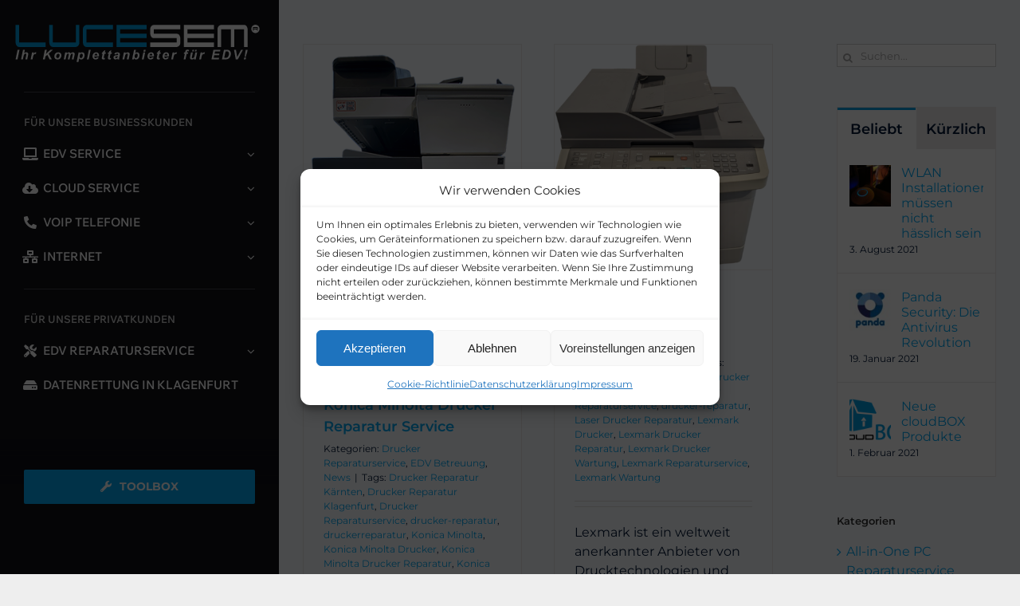

--- FILE ---
content_type: text/html; charset=UTF-8
request_url: https://www.lucesem.at/tag/laser-drucker-reparatur/
body_size: 28759
content:
<!DOCTYPE html>
<html class="avada-html-layout-wide avada-html-header-position-left avada-html-is-archive avada-has-page-background-pattern" lang="de">
<head>
	<meta http-equiv="X-UA-Compatible" content="IE=edge" />
	<meta http-equiv="Content-Type" content="text/html; charset=utf-8"/>
	<meta name="viewport" content="width=device-width, initial-scale=1" />
	<meta name='robots' content='index, follow, max-image-preview:large, max-snippet:-1, max-video-preview:-1' />

	<!-- This site is optimized with the Yoast SEO plugin v26.8 - https://yoast.com/product/yoast-seo-wordpress/ -->
	<title>Laser Drucker Reparatur Archive - lucesem® Ihr Komplettanbieter für EDV!</title>
	<link rel="canonical" href="https://www.lucesem.at/tag/laser-drucker-reparatur/" />
	<meta property="og:locale" content="de_DE" />
	<meta property="og:type" content="article" />
	<meta property="og:title" content="Laser Drucker Reparatur Archive - lucesem® Ihr Komplettanbieter für EDV!" />
	<meta property="og:url" content="https://www.lucesem.at/tag/laser-drucker-reparatur/" />
	<meta property="og:site_name" content="lucesem® Ihr Komplettanbieter für EDV!" />
	<meta property="og:image" content="https://www.lucesem.at/wp-content/uploads/2015/04/logo-symb-ipad-retina.png" />
	<meta property="og:image:width" content="144" />
	<meta property="og:image:height" content="144" />
	<meta property="og:image:type" content="image/png" />
	<meta name="twitter:card" content="summary_large_image" />
	<meta name="twitter:site" content="@lucesem" />
	<script type="application/ld+json" class="yoast-schema-graph">{"@context":"https://schema.org","@graph":[{"@type":"CollectionPage","@id":"https://www.lucesem.at/tag/laser-drucker-reparatur/","url":"https://www.lucesem.at/tag/laser-drucker-reparatur/","name":"Laser Drucker Reparatur Archive - lucesem® Ihr Komplettanbieter für EDV!","isPartOf":{"@id":"https://www.lucesem.at/#website"},"primaryImageOfPage":{"@id":"https://www.lucesem.at/tag/laser-drucker-reparatur/#primaryimage"},"image":{"@id":"https://www.lucesem.at/tag/laser-drucker-reparatur/#primaryimage"},"thumbnailUrl":"https://www.lucesem.at/wp-content/uploads/2024/07/konica-minolta-ineo-458-drucker-reparatur-png.png","breadcrumb":{"@id":"https://www.lucesem.at/tag/laser-drucker-reparatur/#breadcrumb"},"inLanguage":"de"},{"@type":"ImageObject","inLanguage":"de","@id":"https://www.lucesem.at/tag/laser-drucker-reparatur/#primaryimage","url":"https://www.lucesem.at/wp-content/uploads/2024/07/konica-minolta-ineo-458-drucker-reparatur-png.png","contentUrl":"https://www.lucesem.at/wp-content/uploads/2024/07/konica-minolta-ineo-458-drucker-reparatur-png.png","width":315,"height":471,"caption":"Drucker Reparatur, Konica Minolta, Reparatur, Konica Minolta Reparatur, Lucesem, EDV Komplettanbieter, Druckerreparatur"},{"@type":"BreadcrumbList","@id":"https://www.lucesem.at/tag/laser-drucker-reparatur/#breadcrumb","itemListElement":[{"@type":"ListItem","position":1,"name":"Startseite","item":"https://www.lucesem.at/"},{"@type":"ListItem","position":2,"name":"Laser Drucker Reparatur"}]},{"@type":"WebSite","@id":"https://www.lucesem.at/#website","url":"https://www.lucesem.at/","name":"lucesem® - Ihr Komplettanbieter für EDV!","description":"Ihr verlässlicher EDV Komplettanbieter aus Klagenfurt, Kärnten!","publisher":{"@id":"https://www.lucesem.at/#organization"},"potentialAction":[{"@type":"SearchAction","target":{"@type":"EntryPoint","urlTemplate":"https://www.lucesem.at/?s={search_term_string}"},"query-input":{"@type":"PropertyValueSpecification","valueRequired":true,"valueName":"search_term_string"}}],"inLanguage":"de"},{"@type":"Organization","@id":"https://www.lucesem.at/#organization","name":"lucesem® - Ihr Komplettanbieter für EDV!","url":"https://www.lucesem.at/","logo":{"@type":"ImageObject","inLanguage":"de","@id":"https://www.lucesem.at/#/schema/logo/image/","url":"https://www.lucesem.at/wp-content/uploads/2017/01/lucesem-logo-2017-retina.png","contentUrl":"https://www.lucesem.at/wp-content/uploads/2017/01/lucesem-logo-2017-retina.png","width":801,"height":128,"caption":"lucesem® - Ihr Komplettanbieter für EDV!"},"image":{"@id":"https://www.lucesem.at/#/schema/logo/image/"},"sameAs":["http://www.facebook.com/lucesem","https://x.com/lucesem","https://www.youtube.com/user/lucesemchannel"]}]}</script>
	<!-- / Yoast SEO plugin. -->


<link rel="alternate" type="application/rss+xml" title="lucesem®  Ihr Komplettanbieter für EDV! &raquo; Feed" href="https://www.lucesem.at/feed/" />
<link rel="alternate" type="application/rss+xml" title="lucesem®  Ihr Komplettanbieter für EDV! &raquo; Kommentar-Feed" href="https://www.lucesem.at/comments/feed/" />
								<link rel="icon" href="https://www.lucesem.at/wp-content/uploads/2015/04/logo-symb-iphone.png" type="image/png" />
		
					<!-- Apple Touch Icon -->
						<link rel="apple-touch-icon" sizes="180x180" href="https://www.lucesem.at/wp-content/uploads/2015/04/logo-symb-iphone-retina.png" type="image/png">
		
					<!-- Android Icon -->
						<link rel="icon" sizes="192x192" href="https://www.lucesem.at/wp-content/uploads/2015/04/logo-symb-iphone.png" type="image/png">
		
					<!-- MS Edge Icon -->
						<meta name="msapplication-TileImage" content="https://www.lucesem.at/wp-content/uploads/2015/04/logo-symb-ipad.png" type="image/png">
				<link rel="alternate" type="application/rss+xml" title="lucesem®  Ihr Komplettanbieter für EDV! &raquo; Schlagwort-Feed zu Laser Drucker Reparatur" href="https://www.lucesem.at/tag/laser-drucker-reparatur/feed/" />
<style id='wp-img-auto-sizes-contain-inline-css' type='text/css'>
img:is([sizes=auto i],[sizes^="auto," i]){contain-intrinsic-size:3000px 1500px}
/*# sourceURL=wp-img-auto-sizes-contain-inline-css */
</style>
<link rel='stylesheet' id='cmplz-general-css' href='https://www.lucesem.at/wp-content/plugins/complianz-gdpr/assets/css/cookieblocker.min.css?ver=1767345581' type='text/css' media='all' />
<link rel='stylesheet' id='fusion-dynamic-css-css' href='https://www.lucesem.at/wp-content/uploads/fusion-styles/064393e1488e204b876bbaa47caece2d.min.css?ver=3.14.2' type='text/css' media='all' />
<script type="text/javascript" src="https://www.lucesem.at/wp-includes/js/jquery/jquery.min.js?ver=3.7.1" id="jquery-core-js"></script>
<script type="text/javascript" src="https://www.lucesem.at/wp-includes/js/jquery/jquery-migrate.min.js?ver=3.4.1" id="jquery-migrate-js"></script>
<script type="text/javascript" src="//www.lucesem.at/wp-content/plugins/revslider/sr6/assets/js/rbtools.min.js?ver=6.7.39" async id="tp-tools-js"></script>
<script type="text/javascript" src="//www.lucesem.at/wp-content/plugins/revslider/sr6/assets/js/rs6.min.js?ver=6.7.39" async id="revmin-js"></script>
<link rel="https://api.w.org/" href="https://www.lucesem.at/wp-json/" /><link rel="alternate" title="JSON" type="application/json" href="https://www.lucesem.at/wp-json/wp/v2/tags/591" /><link rel="EditURI" type="application/rsd+xml" title="RSD" href="https://www.lucesem.at/xmlrpc.php?rsd" />
<meta name="generator" content="WordPress 6.9" />
			<style>.cmplz-hidden {
					display: none !important;
				}</style><style type="text/css" id="css-fb-visibility">@media screen and (max-width: 640px){.fusion-no-small-visibility{display:none !important;}body .sm-text-align-center{text-align:center !important;}body .sm-text-align-left{text-align:left !important;}body .sm-text-align-right{text-align:right !important;}body .sm-text-align-justify{text-align:justify !important;}body .sm-flex-align-center{justify-content:center !important;}body .sm-flex-align-flex-start{justify-content:flex-start !important;}body .sm-flex-align-flex-end{justify-content:flex-end !important;}body .sm-mx-auto{margin-left:auto !important;margin-right:auto !important;}body .sm-ml-auto{margin-left:auto !important;}body .sm-mr-auto{margin-right:auto !important;}body .fusion-absolute-position-small{position:absolute;width:100%;}.awb-sticky.awb-sticky-small{ position: sticky; top: var(--awb-sticky-offset,0); }}@media screen and (min-width: 641px) and (max-width: 1024px){.fusion-no-medium-visibility{display:none !important;}body .md-text-align-center{text-align:center !important;}body .md-text-align-left{text-align:left !important;}body .md-text-align-right{text-align:right !important;}body .md-text-align-justify{text-align:justify !important;}body .md-flex-align-center{justify-content:center !important;}body .md-flex-align-flex-start{justify-content:flex-start !important;}body .md-flex-align-flex-end{justify-content:flex-end !important;}body .md-mx-auto{margin-left:auto !important;margin-right:auto !important;}body .md-ml-auto{margin-left:auto !important;}body .md-mr-auto{margin-right:auto !important;}body .fusion-absolute-position-medium{position:absolute;width:100%;}.awb-sticky.awb-sticky-medium{ position: sticky; top: var(--awb-sticky-offset,0); }}@media screen and (min-width: 1025px){.fusion-no-large-visibility{display:none !important;}body .lg-text-align-center{text-align:center !important;}body .lg-text-align-left{text-align:left !important;}body .lg-text-align-right{text-align:right !important;}body .lg-text-align-justify{text-align:justify !important;}body .lg-flex-align-center{justify-content:center !important;}body .lg-flex-align-flex-start{justify-content:flex-start !important;}body .lg-flex-align-flex-end{justify-content:flex-end !important;}body .lg-mx-auto{margin-left:auto !important;margin-right:auto !important;}body .lg-ml-auto{margin-left:auto !important;}body .lg-mr-auto{margin-right:auto !important;}body .fusion-absolute-position-large{position:absolute;width:100%;}.awb-sticky.awb-sticky-large{ position: sticky; top: var(--awb-sticky-offset,0); }}</style><meta name="generator" content="Powered by Slider Revolution 6.7.39 - responsive, Mobile-Friendly Slider Plugin for WordPress with comfortable drag and drop interface." />
<script>function setREVStartSize(e){
			//window.requestAnimationFrame(function() {
				window.RSIW = window.RSIW===undefined ? window.innerWidth : window.RSIW;
				window.RSIH = window.RSIH===undefined ? window.innerHeight : window.RSIH;
				try {
					var pw = document.getElementById(e.c).parentNode.offsetWidth,
						newh;
					pw = pw===0 || isNaN(pw) || (e.l=="fullwidth" || e.layout=="fullwidth") ? window.RSIW : pw;
					e.tabw = e.tabw===undefined ? 0 : parseInt(e.tabw);
					e.thumbw = e.thumbw===undefined ? 0 : parseInt(e.thumbw);
					e.tabh = e.tabh===undefined ? 0 : parseInt(e.tabh);
					e.thumbh = e.thumbh===undefined ? 0 : parseInt(e.thumbh);
					e.tabhide = e.tabhide===undefined ? 0 : parseInt(e.tabhide);
					e.thumbhide = e.thumbhide===undefined ? 0 : parseInt(e.thumbhide);
					e.mh = e.mh===undefined || e.mh=="" || e.mh==="auto" ? 0 : parseInt(e.mh,0);
					if(e.layout==="fullscreen" || e.l==="fullscreen")
						newh = Math.max(e.mh,window.RSIH);
					else{
						e.gw = Array.isArray(e.gw) ? e.gw : [e.gw];
						for (var i in e.rl) if (e.gw[i]===undefined || e.gw[i]===0) e.gw[i] = e.gw[i-1];
						e.gh = e.el===undefined || e.el==="" || (Array.isArray(e.el) && e.el.length==0)? e.gh : e.el;
						e.gh = Array.isArray(e.gh) ? e.gh : [e.gh];
						for (var i in e.rl) if (e.gh[i]===undefined || e.gh[i]===0) e.gh[i] = e.gh[i-1];
											
						var nl = new Array(e.rl.length),
							ix = 0,
							sl;
						e.tabw = e.tabhide>=pw ? 0 : e.tabw;
						e.thumbw = e.thumbhide>=pw ? 0 : e.thumbw;
						e.tabh = e.tabhide>=pw ? 0 : e.tabh;
						e.thumbh = e.thumbhide>=pw ? 0 : e.thumbh;
						for (var i in e.rl) nl[i] = e.rl[i]<window.RSIW ? 0 : e.rl[i];
						sl = nl[0];
						for (var i in nl) if (sl>nl[i] && nl[i]>0) { sl = nl[i]; ix=i;}
						var m = pw>(e.gw[ix]+e.tabw+e.thumbw) ? 1 : (pw-(e.tabw+e.thumbw)) / (e.gw[ix]);
						newh =  (e.gh[ix] * m) + (e.tabh + e.thumbh);
					}
					var el = document.getElementById(e.c);
					if (el!==null && el) el.style.height = newh+"px";
					el = document.getElementById(e.c+"_wrapper");
					if (el!==null && el) {
						el.style.height = newh+"px";
						el.style.display = "block";
					}
				} catch(e){
					console.log("Failure at Presize of Slider:" + e)
				}
			//});
		  };</script>
		<style type="text/css" id="wp-custom-css">
			/*
Füge deinen eigenen CSS-Code nach diesem Kommentar hinter dem abschließenden Schrägstrich ein. 

Klicke auf das Hilfe-Symbol oben, um mehr zu erfahren.
*/

.meta-separator {display:none;}		</style>
				<script type="text/javascript">
			var doc = document.documentElement;
			doc.setAttribute( 'data-useragent', navigator.userAgent );
		</script>
		<!-- Google Tag Manager -->
<script>(function(w,d,s,l,i){w[l]=w[l]||[];w[l].push({'gtm.start':
new Date().getTime(),event:'gtm.js'});var f=d.getElementsByTagName(s)[0],
j=d.createElement(s),dl=l!='dataLayer'?'&l='+l:'';j.async=true;j.src=
'https://www.googletagmanager.com/gtm.js?id='+i+dl;f.parentNode.insertBefore(j,f);
})(window,document,'script','dataLayer','GTM-M3VCK9TD');</script>
<!-- End Google Tag Manager -->
<!-- Google tag (gtag.js) -->
<!-- Google Analytics -->
<script type="text/plain" data-service="google-analytics" data-category="statistics" async data-cmplz-src="https://www.googletagmanager.com/gtag/js?id=G-L3GLT3EZP8"></script>
<script>
  window.dataLayer = window.dataLayer || [];
  function gtag(){dataLayer.push(arguments);}
  gtag('js', new Date());

  gtag('config', 'G-L3GLT3EZP8');
</script>

<!-- Meta Pixel Code -->
<script type="text/plain" data-service="facebook" data-category="marketing">
!function(f,b,e,v,n,t,s)
{if(f.fbq)return;n=f.fbq=function(){n.callMethod?
n.callMethod.apply(n,arguments):n.queue.push(arguments)};
if(!f._fbq)f._fbq=n;n.push=n;n.loaded=!0;n.version='2.0';
n.queue=[];t=b.createElement(e);t.async=!0;
t.src=v;s=b.getElementsByTagName(e)[0];
s.parentNode.insertBefore(t,s)}(window, document,'script',
'https://connect.facebook.net/en_US/fbevents.js');
fbq('init', '1364640121153143');
fbq('track', 'PageView');
</script>
<noscript><img height="1" width="1" style="display:none"
src="https://www.facebook.com/tr?id=1364640121153143&ev=PageView&noscript=1"
/></noscript>
<!-- End Meta Pixel Code -->
	<style id='global-styles-inline-css' type='text/css'>
:root{--wp--preset--aspect-ratio--square: 1;--wp--preset--aspect-ratio--4-3: 4/3;--wp--preset--aspect-ratio--3-4: 3/4;--wp--preset--aspect-ratio--3-2: 3/2;--wp--preset--aspect-ratio--2-3: 2/3;--wp--preset--aspect-ratio--16-9: 16/9;--wp--preset--aspect-ratio--9-16: 9/16;--wp--preset--color--black: #000000;--wp--preset--color--cyan-bluish-gray: #abb8c3;--wp--preset--color--white: #ffffff;--wp--preset--color--pale-pink: #f78da7;--wp--preset--color--vivid-red: #cf2e2e;--wp--preset--color--luminous-vivid-orange: #ff6900;--wp--preset--color--luminous-vivid-amber: #fcb900;--wp--preset--color--light-green-cyan: #7bdcb5;--wp--preset--color--vivid-green-cyan: #00d084;--wp--preset--color--pale-cyan-blue: #8ed1fc;--wp--preset--color--vivid-cyan-blue: #0693e3;--wp--preset--color--vivid-purple: #9b51e0;--wp--preset--color--awb-color-1: #ffffff;--wp--preset--color--awb-color-2: #f6f6f6;--wp--preset--color--awb-color-3: #dddddd;--wp--preset--color--awb-color-4: #03a9f4;--wp--preset--color--awb-color-5: #009fe3;--wp--preset--color--awb-color-6: #747474;--wp--preset--color--awb-color-7: #333333;--wp--preset--color--awb-color-8: #000000;--wp--preset--color--awb-color-custom-10: rgba(0,0,0,0.075);--wp--preset--color--awb-color-custom-11: #e0dede;--wp--preset--color--awb-color-custom-12: #337ab7;--wp--preset--color--awb-color-custom-13: #eeeeee;--wp--preset--color--awb-color-custom-14: #cccccc;--wp--preset--color--awb-color-custom-15: #777777;--wp--preset--color--awb-color-custom-16: #ebeaea;--wp--preset--color--awb-color-custom-17: #3c763d;--wp--preset--color--awb-color-custom-18: #8a6d3b;--wp--preset--color--awb-color-custom-19: #a94442;--wp--preset--color--awb-color-custom-20: #105378;--wp--preset--color--awb-color-custom-21: #90c9e8;--wp--preset--color--awb-color-custom-22: #e5e5e5;--wp--preset--color--awb-color-custom-23: #bfbfbf;--wp--preset--color--awb-color-custom-1: #031837;--wp--preset--color--awb-color-custom-2: ;--wp--preset--color--awb-color-custom-3: #100f14;--wp--preset--gradient--vivid-cyan-blue-to-vivid-purple: linear-gradient(135deg,rgb(6,147,227) 0%,rgb(155,81,224) 100%);--wp--preset--gradient--light-green-cyan-to-vivid-green-cyan: linear-gradient(135deg,rgb(122,220,180) 0%,rgb(0,208,130) 100%);--wp--preset--gradient--luminous-vivid-amber-to-luminous-vivid-orange: linear-gradient(135deg,rgb(252,185,0) 0%,rgb(255,105,0) 100%);--wp--preset--gradient--luminous-vivid-orange-to-vivid-red: linear-gradient(135deg,rgb(255,105,0) 0%,rgb(207,46,46) 100%);--wp--preset--gradient--very-light-gray-to-cyan-bluish-gray: linear-gradient(135deg,rgb(238,238,238) 0%,rgb(169,184,195) 100%);--wp--preset--gradient--cool-to-warm-spectrum: linear-gradient(135deg,rgb(74,234,220) 0%,rgb(151,120,209) 20%,rgb(207,42,186) 40%,rgb(238,44,130) 60%,rgb(251,105,98) 80%,rgb(254,248,76) 100%);--wp--preset--gradient--blush-light-purple: linear-gradient(135deg,rgb(255,206,236) 0%,rgb(152,150,240) 100%);--wp--preset--gradient--blush-bordeaux: linear-gradient(135deg,rgb(254,205,165) 0%,rgb(254,45,45) 50%,rgb(107,0,62) 100%);--wp--preset--gradient--luminous-dusk: linear-gradient(135deg,rgb(255,203,112) 0%,rgb(199,81,192) 50%,rgb(65,88,208) 100%);--wp--preset--gradient--pale-ocean: linear-gradient(135deg,rgb(255,245,203) 0%,rgb(182,227,212) 50%,rgb(51,167,181) 100%);--wp--preset--gradient--electric-grass: linear-gradient(135deg,rgb(202,248,128) 0%,rgb(113,206,126) 100%);--wp--preset--gradient--midnight: linear-gradient(135deg,rgb(2,3,129) 0%,rgb(40,116,252) 100%);--wp--preset--font-size--small: 12px;--wp--preset--font-size--medium: 20px;--wp--preset--font-size--large: 24px;--wp--preset--font-size--x-large: 42px;--wp--preset--font-size--normal: 16px;--wp--preset--font-size--xlarge: 32px;--wp--preset--font-size--huge: 48px;--wp--preset--spacing--20: 0.44rem;--wp--preset--spacing--30: 0.67rem;--wp--preset--spacing--40: 1rem;--wp--preset--spacing--50: 1.5rem;--wp--preset--spacing--60: 2.25rem;--wp--preset--spacing--70: 3.38rem;--wp--preset--spacing--80: 5.06rem;--wp--preset--shadow--natural: 6px 6px 9px rgba(0, 0, 0, 0.2);--wp--preset--shadow--deep: 12px 12px 50px rgba(0, 0, 0, 0.4);--wp--preset--shadow--sharp: 6px 6px 0px rgba(0, 0, 0, 0.2);--wp--preset--shadow--outlined: 6px 6px 0px -3px rgb(255, 255, 255), 6px 6px rgb(0, 0, 0);--wp--preset--shadow--crisp: 6px 6px 0px rgb(0, 0, 0);}:where(.is-layout-flex){gap: 0.5em;}:where(.is-layout-grid){gap: 0.5em;}body .is-layout-flex{display: flex;}.is-layout-flex{flex-wrap: wrap;align-items: center;}.is-layout-flex > :is(*, div){margin: 0;}body .is-layout-grid{display: grid;}.is-layout-grid > :is(*, div){margin: 0;}:where(.wp-block-columns.is-layout-flex){gap: 2em;}:where(.wp-block-columns.is-layout-grid){gap: 2em;}:where(.wp-block-post-template.is-layout-flex){gap: 1.25em;}:where(.wp-block-post-template.is-layout-grid){gap: 1.25em;}.has-black-color{color: var(--wp--preset--color--black) !important;}.has-cyan-bluish-gray-color{color: var(--wp--preset--color--cyan-bluish-gray) !important;}.has-white-color{color: var(--wp--preset--color--white) !important;}.has-pale-pink-color{color: var(--wp--preset--color--pale-pink) !important;}.has-vivid-red-color{color: var(--wp--preset--color--vivid-red) !important;}.has-luminous-vivid-orange-color{color: var(--wp--preset--color--luminous-vivid-orange) !important;}.has-luminous-vivid-amber-color{color: var(--wp--preset--color--luminous-vivid-amber) !important;}.has-light-green-cyan-color{color: var(--wp--preset--color--light-green-cyan) !important;}.has-vivid-green-cyan-color{color: var(--wp--preset--color--vivid-green-cyan) !important;}.has-pale-cyan-blue-color{color: var(--wp--preset--color--pale-cyan-blue) !important;}.has-vivid-cyan-blue-color{color: var(--wp--preset--color--vivid-cyan-blue) !important;}.has-vivid-purple-color{color: var(--wp--preset--color--vivid-purple) !important;}.has-black-background-color{background-color: var(--wp--preset--color--black) !important;}.has-cyan-bluish-gray-background-color{background-color: var(--wp--preset--color--cyan-bluish-gray) !important;}.has-white-background-color{background-color: var(--wp--preset--color--white) !important;}.has-pale-pink-background-color{background-color: var(--wp--preset--color--pale-pink) !important;}.has-vivid-red-background-color{background-color: var(--wp--preset--color--vivid-red) !important;}.has-luminous-vivid-orange-background-color{background-color: var(--wp--preset--color--luminous-vivid-orange) !important;}.has-luminous-vivid-amber-background-color{background-color: var(--wp--preset--color--luminous-vivid-amber) !important;}.has-light-green-cyan-background-color{background-color: var(--wp--preset--color--light-green-cyan) !important;}.has-vivid-green-cyan-background-color{background-color: var(--wp--preset--color--vivid-green-cyan) !important;}.has-pale-cyan-blue-background-color{background-color: var(--wp--preset--color--pale-cyan-blue) !important;}.has-vivid-cyan-blue-background-color{background-color: var(--wp--preset--color--vivid-cyan-blue) !important;}.has-vivid-purple-background-color{background-color: var(--wp--preset--color--vivid-purple) !important;}.has-black-border-color{border-color: var(--wp--preset--color--black) !important;}.has-cyan-bluish-gray-border-color{border-color: var(--wp--preset--color--cyan-bluish-gray) !important;}.has-white-border-color{border-color: var(--wp--preset--color--white) !important;}.has-pale-pink-border-color{border-color: var(--wp--preset--color--pale-pink) !important;}.has-vivid-red-border-color{border-color: var(--wp--preset--color--vivid-red) !important;}.has-luminous-vivid-orange-border-color{border-color: var(--wp--preset--color--luminous-vivid-orange) !important;}.has-luminous-vivid-amber-border-color{border-color: var(--wp--preset--color--luminous-vivid-amber) !important;}.has-light-green-cyan-border-color{border-color: var(--wp--preset--color--light-green-cyan) !important;}.has-vivid-green-cyan-border-color{border-color: var(--wp--preset--color--vivid-green-cyan) !important;}.has-pale-cyan-blue-border-color{border-color: var(--wp--preset--color--pale-cyan-blue) !important;}.has-vivid-cyan-blue-border-color{border-color: var(--wp--preset--color--vivid-cyan-blue) !important;}.has-vivid-purple-border-color{border-color: var(--wp--preset--color--vivid-purple) !important;}.has-vivid-cyan-blue-to-vivid-purple-gradient-background{background: var(--wp--preset--gradient--vivid-cyan-blue-to-vivid-purple) !important;}.has-light-green-cyan-to-vivid-green-cyan-gradient-background{background: var(--wp--preset--gradient--light-green-cyan-to-vivid-green-cyan) !important;}.has-luminous-vivid-amber-to-luminous-vivid-orange-gradient-background{background: var(--wp--preset--gradient--luminous-vivid-amber-to-luminous-vivid-orange) !important;}.has-luminous-vivid-orange-to-vivid-red-gradient-background{background: var(--wp--preset--gradient--luminous-vivid-orange-to-vivid-red) !important;}.has-very-light-gray-to-cyan-bluish-gray-gradient-background{background: var(--wp--preset--gradient--very-light-gray-to-cyan-bluish-gray) !important;}.has-cool-to-warm-spectrum-gradient-background{background: var(--wp--preset--gradient--cool-to-warm-spectrum) !important;}.has-blush-light-purple-gradient-background{background: var(--wp--preset--gradient--blush-light-purple) !important;}.has-blush-bordeaux-gradient-background{background: var(--wp--preset--gradient--blush-bordeaux) !important;}.has-luminous-dusk-gradient-background{background: var(--wp--preset--gradient--luminous-dusk) !important;}.has-pale-ocean-gradient-background{background: var(--wp--preset--gradient--pale-ocean) !important;}.has-electric-grass-gradient-background{background: var(--wp--preset--gradient--electric-grass) !important;}.has-midnight-gradient-background{background: var(--wp--preset--gradient--midnight) !important;}.has-small-font-size{font-size: var(--wp--preset--font-size--small) !important;}.has-medium-font-size{font-size: var(--wp--preset--font-size--medium) !important;}.has-large-font-size{font-size: var(--wp--preset--font-size--large) !important;}.has-x-large-font-size{font-size: var(--wp--preset--font-size--x-large) !important;}
/*# sourceURL=global-styles-inline-css */
</style>
<style id='wp-block-library-inline-css' type='text/css'>
:root{--wp-block-synced-color:#7a00df;--wp-block-synced-color--rgb:122,0,223;--wp-bound-block-color:var(--wp-block-synced-color);--wp-editor-canvas-background:#ddd;--wp-admin-theme-color:#007cba;--wp-admin-theme-color--rgb:0,124,186;--wp-admin-theme-color-darker-10:#006ba1;--wp-admin-theme-color-darker-10--rgb:0,107,160.5;--wp-admin-theme-color-darker-20:#005a87;--wp-admin-theme-color-darker-20--rgb:0,90,135;--wp-admin-border-width-focus:2px}@media (min-resolution:192dpi){:root{--wp-admin-border-width-focus:1.5px}}.wp-element-button{cursor:pointer}:root .has-very-light-gray-background-color{background-color:#eee}:root .has-very-dark-gray-background-color{background-color:#313131}:root .has-very-light-gray-color{color:#eee}:root .has-very-dark-gray-color{color:#313131}:root .has-vivid-green-cyan-to-vivid-cyan-blue-gradient-background{background:linear-gradient(135deg,#00d084,#0693e3)}:root .has-purple-crush-gradient-background{background:linear-gradient(135deg,#34e2e4,#4721fb 50%,#ab1dfe)}:root .has-hazy-dawn-gradient-background{background:linear-gradient(135deg,#faaca8,#dad0ec)}:root .has-subdued-olive-gradient-background{background:linear-gradient(135deg,#fafae1,#67a671)}:root .has-atomic-cream-gradient-background{background:linear-gradient(135deg,#fdd79a,#004a59)}:root .has-nightshade-gradient-background{background:linear-gradient(135deg,#330968,#31cdcf)}:root .has-midnight-gradient-background{background:linear-gradient(135deg,#020381,#2874fc)}:root{--wp--preset--font-size--normal:16px;--wp--preset--font-size--huge:42px}.has-regular-font-size{font-size:1em}.has-larger-font-size{font-size:2.625em}.has-normal-font-size{font-size:var(--wp--preset--font-size--normal)}.has-huge-font-size{font-size:var(--wp--preset--font-size--huge)}.has-text-align-center{text-align:center}.has-text-align-left{text-align:left}.has-text-align-right{text-align:right}.has-fit-text{white-space:nowrap!important}#end-resizable-editor-section{display:none}.aligncenter{clear:both}.items-justified-left{justify-content:flex-start}.items-justified-center{justify-content:center}.items-justified-right{justify-content:flex-end}.items-justified-space-between{justify-content:space-between}.screen-reader-text{border:0;clip-path:inset(50%);height:1px;margin:-1px;overflow:hidden;padding:0;position:absolute;width:1px;word-wrap:normal!important}.screen-reader-text:focus{background-color:#ddd;clip-path:none;color:#444;display:block;font-size:1em;height:auto;left:5px;line-height:normal;padding:15px 23px 14px;text-decoration:none;top:5px;width:auto;z-index:100000}html :where(.has-border-color){border-style:solid}html :where([style*=border-top-color]){border-top-style:solid}html :where([style*=border-right-color]){border-right-style:solid}html :where([style*=border-bottom-color]){border-bottom-style:solid}html :where([style*=border-left-color]){border-left-style:solid}html :where([style*=border-width]){border-style:solid}html :where([style*=border-top-width]){border-top-style:solid}html :where([style*=border-right-width]){border-right-style:solid}html :where([style*=border-bottom-width]){border-bottom-style:solid}html :where([style*=border-left-width]){border-left-style:solid}html :where(img[class*=wp-image-]){height:auto;max-width:100%}:where(figure){margin:0 0 1em}html :where(.is-position-sticky){--wp-admin--admin-bar--position-offset:var(--wp-admin--admin-bar--height,0px)}@media screen and (max-width:600px){html :where(.is-position-sticky){--wp-admin--admin-bar--position-offset:0px}}
/*wp_block_styles_on_demand_placeholder:697cded64074c*/
/*# sourceURL=wp-block-library-inline-css */
</style>
<style id='wp-block-library-theme-inline-css' type='text/css'>
.wp-block-audio :where(figcaption){color:#555;font-size:13px;text-align:center}.is-dark-theme .wp-block-audio :where(figcaption){color:#ffffffa6}.wp-block-audio{margin:0 0 1em}.wp-block-code{border:1px solid #ccc;border-radius:4px;font-family:Menlo,Consolas,monaco,monospace;padding:.8em 1em}.wp-block-embed :where(figcaption){color:#555;font-size:13px;text-align:center}.is-dark-theme .wp-block-embed :where(figcaption){color:#ffffffa6}.wp-block-embed{margin:0 0 1em}.blocks-gallery-caption{color:#555;font-size:13px;text-align:center}.is-dark-theme .blocks-gallery-caption{color:#ffffffa6}:root :where(.wp-block-image figcaption){color:#555;font-size:13px;text-align:center}.is-dark-theme :root :where(.wp-block-image figcaption){color:#ffffffa6}.wp-block-image{margin:0 0 1em}.wp-block-pullquote{border-bottom:4px solid;border-top:4px solid;color:currentColor;margin-bottom:1.75em}.wp-block-pullquote :where(cite),.wp-block-pullquote :where(footer),.wp-block-pullquote__citation{color:currentColor;font-size:.8125em;font-style:normal;text-transform:uppercase}.wp-block-quote{border-left:.25em solid;margin:0 0 1.75em;padding-left:1em}.wp-block-quote cite,.wp-block-quote footer{color:currentColor;font-size:.8125em;font-style:normal;position:relative}.wp-block-quote:where(.has-text-align-right){border-left:none;border-right:.25em solid;padding-left:0;padding-right:1em}.wp-block-quote:where(.has-text-align-center){border:none;padding-left:0}.wp-block-quote.is-large,.wp-block-quote.is-style-large,.wp-block-quote:where(.is-style-plain){border:none}.wp-block-search .wp-block-search__label{font-weight:700}.wp-block-search__button{border:1px solid #ccc;padding:.375em .625em}:where(.wp-block-group.has-background){padding:1.25em 2.375em}.wp-block-separator.has-css-opacity{opacity:.4}.wp-block-separator{border:none;border-bottom:2px solid;margin-left:auto;margin-right:auto}.wp-block-separator.has-alpha-channel-opacity{opacity:1}.wp-block-separator:not(.is-style-wide):not(.is-style-dots){width:100px}.wp-block-separator.has-background:not(.is-style-dots){border-bottom:none;height:1px}.wp-block-separator.has-background:not(.is-style-wide):not(.is-style-dots){height:2px}.wp-block-table{margin:0 0 1em}.wp-block-table td,.wp-block-table th{word-break:normal}.wp-block-table :where(figcaption){color:#555;font-size:13px;text-align:center}.is-dark-theme .wp-block-table :where(figcaption){color:#ffffffa6}.wp-block-video :where(figcaption){color:#555;font-size:13px;text-align:center}.is-dark-theme .wp-block-video :where(figcaption){color:#ffffffa6}.wp-block-video{margin:0 0 1em}:root :where(.wp-block-template-part.has-background){margin-bottom:0;margin-top:0;padding:1.25em 2.375em}
/*# sourceURL=/wp-includes/css/dist/block-library/theme.min.css */
</style>
<style id='classic-theme-styles-inline-css' type='text/css'>
/*! This file is auto-generated */
.wp-block-button__link{color:#fff;background-color:#32373c;border-radius:9999px;box-shadow:none;text-decoration:none;padding:calc(.667em + 2px) calc(1.333em + 2px);font-size:1.125em}.wp-block-file__button{background:#32373c;color:#fff;text-decoration:none}
/*# sourceURL=/wp-includes/css/classic-themes.min.css */
</style>
<link rel='stylesheet' id='rs-plugin-settings-css' href='//www.lucesem.at/wp-content/plugins/revslider/sr6/assets/css/rs6.css?ver=6.7.39' type='text/css' media='all' />
<style id='rs-plugin-settings-inline-css' type='text/css'>
.tp-caption a{color:#ff7302;text-shadow:none;-webkit-transition:all 0.2s ease-out;-moz-transition:all 0.2s ease-out;-o-transition:all 0.2s ease-out;-ms-transition:all 0.2s ease-out}.tp-caption a:hover{color:#ffa902}.avada_huge_white_text{position:absolute; color:#ffffff; font-size:130px; line-height:45px; font-family:museoslab500regular;   text-shadow:0px 2px 5px rgba(0,0,0,1)}.avada_huge_black_text{position:absolute; color:#000000; font-size:130px; line-height:45px; font-family:museoslab500regular}.avada_big_black_text{position:absolute; color:#333333; font-size:42px; line-height:45px; font-family:museoslab500regular}.avada_big_white_text{position:absolute; color:#fff; font-size:42px; line-height:45px; font-family:museoslab500regular}.avada_big_black_text_center{position:absolute; color:#333333; font-size:38px; line-height:45px; font-family:museoslab500regular;   text-align:center}.avada_med_green_text{position:absolute; color:#A0CE4E; font-size:24px; line-height:24px; font-family:PTSansRegular,Arial,Helvetica,sans-serif}.avada_small_gray_text{position:absolute; color:#747474; font-size:13px; line-height:20px; font-family:PTSansRegular,Arial,Helvetica,sans-serif}.avada_small_white_text{position:absolute; color:#fff; font-size:13px; line-height:20px; font-family:PTSansRegular,Arial,Helvetica,sans-serif;  text-shadow:0px 2px 5px rgba(0,0,0,0.5); font-weight:700}.avada_block_black{position:absolute; color:#A0CE4E; text-shadow:none; font-size:22px; line-height:34px; padding:0px 10px; padding-top:1px;margin:0px; border-width:0px; border-style:none; background-color:#000;font-family:PTSansRegular,Arial,Helvetica,sans-serif}.avada_block_green{position:absolute; color:#000; text-shadow:none; font-size:22px; line-height:34px; padding:0px 10px; padding-top:1px;margin:0px; border-width:0px; border-style:none; background-color:#A0CE4E;font-family:PTSansRegular,Arial,Helvetica,sans-serif}.avada_block_white{position:absolute; color:#fff; text-shadow:none; font-size:22px; line-height:34px; padding:0px 10px; padding-top:1px;margin:0px; border-width:0px; border-style:none; background-color:#000;font-family:PTSansRegular,Arial,Helvetica,sans-serif}.avada_block_white_trans{position:absolute; color:#fff; text-shadow:none; font-size:22px; line-height:34px; padding:0px 10px; padding-top:1px;margin:0px; border-width:0px; border-style:none; background-color:rgba(0,0,0,0.6);  font-family:PTSansRegular,Arial,Helvetica,sans-serif}.avada_huge_white_text{position:absolute; color:#ffffff; font-size:130px; line-height:45px; font-family:museoslab500regular;   text-shadow:0px 2px 5px rgba(0,0,0,1)}.avada_huge_black_text{position:absolute; color:#000000; font-size:130px; line-height:45px; font-family:museoslab500regular}.avada_big_black_text{position:absolute; color:#333333; font-size:42px; line-height:45px; font-family:museoslab500regular}.avada_big_white_text{position:absolute; color:#fff; font-size:42px; line-height:45px; font-family:museoslab500regular}.avada_big_black_text_center{position:absolute; color:#333333; font-size:38px; line-height:45px; font-family:museoslab500regular;   text-align:center}.avada_med_green_text{position:absolute; color:#A0CE4E; font-size:24px; line-height:24px; font-family:PTSansRegular,Arial,Helvetica,sans-serif}.avada_small_gray_text{position:absolute; color:#747474; font-size:13px; line-height:20px; font-family:PTSansRegular,Arial,Helvetica,sans-serif}.avada_small_white_text{position:absolute; color:#fff; font-size:13px; line-height:20px; font-family:PTSansRegular,Arial,Helvetica,sans-serif;  text-shadow:0px 2px 5px rgba(0,0,0,0.5); font-weight:700}.avada_block_black{position:absolute; color:#A0CE4E; text-shadow:none; font-size:22px; line-height:34px; padding:0px 10px; padding-top:1px;margin:0px; border-width:0px; border-style:none; background-color:#000;font-family:PTSansRegular,Arial,Helvetica,sans-serif}.avada_block_green{position:absolute; color:#000; text-shadow:none; font-size:22px; line-height:34px; padding:0px 10px; padding-top:1px;margin:0px; border-width:0px; border-style:none; background-color:#A0CE4E;font-family:PTSansRegular,Arial,Helvetica,sans-serif}.avada_block_white{position:absolute; color:#fff; text-shadow:none; font-size:22px; line-height:34px; padding:0px 10px; padding-top:1px;margin:0px; border-width:0px; border-style:none; background-color:#000;font-family:PTSansRegular,Arial,Helvetica,sans-serif}.avada_block_white_trans{position:absolute; color:#fff; text-shadow:none; font-size:22px; line-height:34px; padding:0px 10px; padding-top:1px;margin:0px; border-width:0px; border-style:none; background-color:rgba(0,0,0,0.6);  font-family:PTSansRegular,Arial,Helvetica,sans-serif}.avada_huge_white_text{position:absolute; color:#ffffff; font-size:130px; line-height:45px; font-family:museoslab500regular;   text-shadow:0px 2px 5px rgba(0,0,0,1)}.avada_huge_black_text{position:absolute; color:#000000; font-size:130px; line-height:45px; font-family:museoslab500regular}.avada_big_black_text{position:absolute; color:#333333; font-size:42px; line-height:45px; font-family:museoslab500regular}.avada_big_white_text{position:absolute; color:#fff; font-size:42px; line-height:45px; font-family:museoslab500regular}.avada_big_black_text_center{position:absolute; color:#333333; font-size:38px; line-height:45px; font-family:museoslab500regular;   text-align:center}.avada_med_green_text{position:absolute; color:#A0CE4E; font-size:24px; line-height:24px; font-family:PTSansRegular,Arial,Helvetica,sans-serif}.avada_small_gray_text{position:absolute; color:#747474; font-size:13px; line-height:20px; font-family:PTSansRegular,Arial,Helvetica,sans-serif}.avada_small_white_text{position:absolute; color:#fff; font-size:13px; line-height:20px; font-family:PTSansRegular,Arial,Helvetica,sans-serif;  text-shadow:0px 2px 5px rgba(0,0,0,0.5); font-weight:700}.avada_block_black{position:absolute; color:#A0CE4E; text-shadow:none; font-size:22px; line-height:34px; padding:0px 10px; padding-top:1px;margin:0px; border-width:0px; border-style:none; background-color:#000;font-family:PTSansRegular,Arial,Helvetica,sans-serif}.avada_block_green{position:absolute; color:#000; text-shadow:none; font-size:22px; line-height:34px; padding:0px 10px; padding-top:1px;margin:0px; border-width:0px; border-style:none; background-color:#A0CE4E;font-family:PTSansRegular,Arial,Helvetica,sans-serif}.avada_block_white{position:absolute; color:#fff; text-shadow:none; font-size:22px; line-height:34px; padding:0px 10px; padding-top:1px;margin:0px; border-width:0px; border-style:none; background-color:#000;font-family:PTSansRegular,Arial,Helvetica,sans-serif}.avada_block_white_trans{position:absolute; color:#fff; text-shadow:none; font-size:22px; line-height:34px; padding:0px 10px; padding-top:1px;margin:0px; border-width:0px; border-style:none; background-color:rgba(0,0,0,0.6);  font-family:PTSansRegular,Arial,Helvetica,sans-serif}.avada_huge_white_text{position:absolute; color:#ffffff; font-size:130px; line-height:45px; font-family:museoslab500regular;   text-shadow:0px 2px 5px rgba(0,0,0,1)}.avada_huge_black_text{position:absolute; color:#000000; font-size:130px; line-height:45px; font-family:museoslab500regular}.avada_big_black_text{position:absolute; color:#333333; font-size:42px; line-height:45px; font-family:museoslab500regular}.avada_big_white_text{position:absolute; color:#fff; font-size:42px; line-height:45px; font-family:museoslab500regular}.avada_big_black_text_center{position:absolute; color:#333333; font-size:38px; line-height:45px; font-family:museoslab500regular;   text-align:center}.avada_med_green_text{position:absolute; color:#A0CE4E; font-size:24px; line-height:24px; font-family:PTSansRegular,Arial,Helvetica,sans-serif}.avada_small_gray_text{position:absolute; color:#747474; font-size:13px; line-height:20px; font-family:PTSansRegular,Arial,Helvetica,sans-serif}.avada_small_white_text{position:absolute; color:#fff; font-size:13px; line-height:20px; font-family:PTSansRegular,Arial,Helvetica,sans-serif;  text-shadow:0px 2px 5px rgba(0,0,0,0.5); font-weight:700}.avada_block_black{position:absolute; color:#A0CE4E; text-shadow:none; font-size:22px; line-height:34px; padding:0px 10px; padding-top:1px;margin:0px; border-width:0px; border-style:none; background-color:#000;font-family:PTSansRegular,Arial,Helvetica,sans-serif}.avada_block_green{position:absolute; color:#000; text-shadow:none; font-size:22px; line-height:34px; padding:0px 10px; padding-top:1px;margin:0px; border-width:0px; border-style:none; background-color:#A0CE4E;font-family:PTSansRegular,Arial,Helvetica,sans-serif}.avada_block_white{position:absolute; color:#fff; text-shadow:none; font-size:22px; line-height:34px; padding:0px 10px; padding-top:1px;margin:0px; border-width:0px; border-style:none; background-color:#000;font-family:PTSansRegular,Arial,Helvetica,sans-serif}.avada_block_white_trans{position:absolute; color:#fff; text-shadow:none; font-size:22px; line-height:34px; padding:0px 10px; padding-top:1px;margin:0px; border-width:0px; border-style:none; background-color:rgba(0,0,0,0.6);  font-family:PTSansRegular,Arial,Helvetica,sans-serif}.avada_huge_white_text{position:absolute; color:#ffffff; font-size:130px; line-height:45px; font-family:museoslab500regular;   text-shadow:0px 2px 5px rgba(0,0,0,1)}.avada_huge_black_text{position:absolute; color:#000000; font-size:130px; line-height:45px; font-family:museoslab500regular}.avada_big_black_text{position:absolute; color:#333333; font-size:42px; line-height:45px; font-family:museoslab500regular}.avada_big_white_text{position:absolute; color:#fff; font-size:42px; line-height:45px; font-family:museoslab500regular}.avada_big_black_text_center{position:absolute; color:#333333; font-size:38px; line-height:45px; font-family:museoslab500regular;   text-align:center}.avada_med_green_text{position:absolute; color:#A0CE4E; font-size:24px; line-height:24px; font-family:PTSansRegular,Arial,Helvetica,sans-serif}.avada_small_gray_text{position:absolute; color:#747474; font-size:13px; line-height:20px; font-family:PTSansRegular,Arial,Helvetica,sans-serif}.avada_small_white_text{position:absolute; color:#fff; font-size:13px; line-height:20px; font-family:PTSansRegular,Arial,Helvetica,sans-serif;  text-shadow:0px 2px 5px rgba(0,0,0,0.5); font-weight:700}.avada_block_black{position:absolute; color:#A0CE4E; text-shadow:none; font-size:22px; line-height:34px; padding:0px 10px; padding-top:1px;margin:0px; border-width:0px; border-style:none; background-color:#000;font-family:PTSansRegular,Arial,Helvetica,sans-serif}.avada_block_green{position:absolute; color:#000; text-shadow:none; font-size:22px; line-height:34px; padding:0px 10px; padding-top:1px;margin:0px; border-width:0px; border-style:none; background-color:#A0CE4E;font-family:PTSansRegular,Arial,Helvetica,sans-serif}.avada_block_white{position:absolute; color:#fff; text-shadow:none; font-size:22px; line-height:34px; padding:0px 10px; padding-top:1px;margin:0px; border-width:0px; border-style:none; background-color:#000;font-family:PTSansRegular,Arial,Helvetica,sans-serif}.avada_block_white_trans{position:absolute; color:#fff; text-shadow:none; font-size:22px; line-height:34px; padding:0px 10px; padding-top:1px;margin:0px; border-width:0px; border-style:none; background-color:rgba(0,0,0,0.6);  font-family:PTSansRegular,Arial,Helvetica,sans-serif}.avada_huge_white_text{position:absolute; color:#ffffff; font-size:130px; line-height:45px; font-family:museoslab500regular;   text-shadow:0px 2px 5px rgba(0,0,0,1)}.avada_huge_black_text{position:absolute; color:#000000; font-size:130px; line-height:45px; font-family:museoslab500regular}.avada_big_black_text{position:absolute; color:#333333; font-size:42px; line-height:45px; font-family:museoslab500regular}.avada_big_white_text{position:absolute; color:#fff; font-size:42px; line-height:45px; font-family:museoslab500regular}.avada_big_black_text_center{position:absolute; color:#333333; font-size:38px; line-height:45px; font-family:museoslab500regular;   text-align:center}.avada_med_green_text{position:absolute; color:#A0CE4E; font-size:24px; line-height:24px; font-family:PTSansRegular,Arial,Helvetica,sans-serif}.avada_small_gray_text{position:absolute; color:#747474; font-size:13px; line-height:20px; font-family:PTSansRegular,Arial,Helvetica,sans-serif}.avada_small_white_text{position:absolute; color:#fff; font-size:13px; line-height:20px; font-family:PTSansRegular,Arial,Helvetica,sans-serif;  text-shadow:0px 2px 5px rgba(0,0,0,0.5); font-weight:700}.avada_block_black{position:absolute; color:#A0CE4E; text-shadow:none; font-size:22px; line-height:34px; padding:0px 10px; padding-top:1px;margin:0px; border-width:0px; border-style:none; background-color:#000;font-family:PTSansRegular,Arial,Helvetica,sans-serif}.avada_block_green{position:absolute; color:#000; text-shadow:none; font-size:22px; line-height:34px; padding:0px 10px; padding-top:1px;margin:0px; border-width:0px; border-style:none; background-color:#A0CE4E;font-family:PTSansRegular,Arial,Helvetica,sans-serif}.avada_block_white{position:absolute; color:#fff; text-shadow:none; font-size:22px; line-height:34px; padding:0px 10px; padding-top:1px;margin:0px; border-width:0px; border-style:none; background-color:#000;font-family:PTSansRegular,Arial,Helvetica,sans-serif}.avada_block_white_trans{position:absolute; color:#fff; text-shadow:none; font-size:22px; line-height:34px; padding:0px 10px; padding-top:1px;margin:0px; border-width:0px; border-style:none; background-color:rgba(0,0,0,0.6);  font-family:PTSansRegular,Arial,Helvetica,sans-serif}.avada_huge_white_text{position:absolute; color:#ffffff; font-size:130px; line-height:45px; font-family:museoslab500regular;   text-shadow:0px 2px 5px rgba(0,0,0,1)}.avada_huge_black_text{position:absolute; color:#000000; font-size:130px; line-height:45px; font-family:museoslab500regular}.avada_big_black_text{position:absolute; color:#333333; font-size:42px; line-height:45px; font-family:museoslab500regular}.avada_big_white_text{position:absolute; color:#fff; font-size:42px; line-height:45px; font-family:museoslab500regular}.avada_big_black_text_center{position:absolute; color:#333333; font-size:38px; line-height:45px; font-family:museoslab500regular;   text-align:center}.avada_med_green_text{position:absolute; color:#A0CE4E; font-size:24px; line-height:24px; font-family:PTSansRegular,Arial,Helvetica,sans-serif}.avada_small_gray_text{position:absolute; color:#747474; font-size:13px; line-height:20px; font-family:PTSansRegular,Arial,Helvetica,sans-serif}.avada_small_white_text{position:absolute; color:#fff; font-size:13px; line-height:20px; font-family:PTSansRegular,Arial,Helvetica,sans-serif;  text-shadow:0px 2px 5px rgba(0,0,0,0.5); font-weight:700}.avada_block_black{position:absolute; color:#A0CE4E; text-shadow:none; font-size:22px; line-height:34px; padding:0px 10px; padding-top:1px;margin:0px; border-width:0px; border-style:none; background-color:#000;font-family:PTSansRegular,Arial,Helvetica,sans-serif}.avada_block_green{position:absolute; color:#000; text-shadow:none; font-size:22px; line-height:34px; padding:0px 10px; padding-top:1px;margin:0px; border-width:0px; border-style:none; background-color:#A0CE4E;font-family:PTSansRegular,Arial,Helvetica,sans-serif}.avada_block_white{position:absolute; color:#fff; text-shadow:none; font-size:22px; line-height:34px; padding:0px 10px; padding-top:1px;margin:0px; border-width:0px; border-style:none; background-color:#000;font-family:PTSansRegular,Arial,Helvetica,sans-serif}.avada_block_white_trans{position:absolute; color:#fff; text-shadow:none; font-size:22px; line-height:34px; padding:0px 10px; padding-top:1px;margin:0px; border-width:0px; border-style:none; background-color:rgba(0,0,0,0.6);  font-family:PTSansRegular,Arial,Helvetica,sans-serif}.avada_huge_white_text{position:absolute; color:#ffffff; font-size:130px; line-height:45px; font-family:museoslab500regular;   text-shadow:0px 2px 5px rgba(0,0,0,1)}.avada_huge_black_text{position:absolute; color:#000000; font-size:130px; line-height:45px; font-family:museoslab500regular}.avada_big_black_text{position:absolute; color:#333333; font-size:42px; line-height:45px; font-family:museoslab500regular}.avada_big_white_text{position:absolute; color:#fff; font-size:42px; line-height:45px; font-family:museoslab500regular}.avada_big_black_text_center{position:absolute; color:#333333; font-size:38px; line-height:45px; font-family:museoslab500regular;   text-align:center}.avada_med_green_text{position:absolute; color:#A0CE4E; font-size:24px; line-height:24px; font-family:PTSansRegular,Arial,Helvetica,sans-serif}.avada_small_gray_text{position:absolute; color:#747474; font-size:13px; line-height:20px; font-family:PTSansRegular,Arial,Helvetica,sans-serif}.avada_small_white_text{position:absolute; color:#fff; font-size:13px; line-height:20px; font-family:PTSansRegular,Arial,Helvetica,sans-serif;  text-shadow:0px 2px 5px rgba(0,0,0,0.5); font-weight:700}.avada_block_black{position:absolute; color:#A0CE4E; text-shadow:none; font-size:22px; line-height:34px; padding:0px 10px; padding-top:1px;margin:0px; border-width:0px; border-style:none; background-color:#000;font-family:PTSansRegular,Arial,Helvetica,sans-serif}.avada_block_green{position:absolute; color:#000; text-shadow:none; font-size:22px; line-height:34px; padding:0px 10px; padding-top:1px;margin:0px; border-width:0px; border-style:none; background-color:#A0CE4E;font-family:PTSansRegular,Arial,Helvetica,sans-serif}.avada_block_white{position:absolute; color:#fff; text-shadow:none; font-size:22px; line-height:34px; padding:0px 10px; padding-top:1px;margin:0px; border-width:0px; border-style:none; background-color:#000;font-family:PTSansRegular,Arial,Helvetica,sans-serif}.avada_block_white_trans{position:absolute; color:#fff; text-shadow:none; font-size:22px; line-height:34px; padding:0px 10px; padding-top:1px;margin:0px; border-width:0px; border-style:none; background-color:rgba(0,0,0,0.6);  font-family:PTSansRegular,Arial,Helvetica,sans-serif}
/*# sourceURL=rs-plugin-settings-inline-css */
</style>
</head>

<body data-cmplz=1 class="archive tag tag-laser-drucker-reparatur tag-591 wp-theme-Avada has-sidebar fusion-image-hovers fusion-pagination-sizing fusion-button_type-flat fusion-button_span-no fusion-button_gradient-linear avada-image-rollover-circle-yes avada-image-rollover-yes avada-image-rollover-direction-left awbh-left fusion-body ltr fusion-sticky-header no-tablet-sticky-header no-mobile-sticky-header no-mobile-slidingbar no-desktop-totop no-mobile-totop fusion-disable-outline fusion-sub-menu-fade mobile-logo-pos-center layout-wide-mode avada-has-boxed-modal-shadow-none layout-scroll-offset-full avada-has-zero-margin-offset-top side-header side-header-left menu-text-align-left mobile-menu-design-classic fusion-show-pagination-text fusion-header-layout-v1 avada-responsive avada-footer-fx-none avada-menu-highlight-style-bottombar fusion-search-form-clean fusion-main-menu-search-dropdown fusion-avatar-square avada-dropdown-styles avada-blog-layout-large avada-blog-archive-layout-grid avada-header-shadow-no avada-menu-icon-position-left avada-has-mainmenu-dropdown-divider avada-has-pagetitle-bg-full avada-has-main-nav-search-icon avada-has-megamenu-item-divider avada-has-breadcrumb-mobile-hidden avada-has-page-title-mobile-height-auto avada-has-titlebar-bar_and_content avada-has-pagination-padding avada-flyout-menu-direction-fade avada-ec-views-v1" data-awb-post-id="17655">
		<a class="skip-link screen-reader-text" href="#content">Zum Inhalt springen</a>

	<div id="boxed-wrapper">
		
		<div id="wrapper" class="fusion-wrapper">
			<div id="home" style="position:relative;top:-1px;"></div>
												<div class="fusion-tb-header" id="side-header"><div class="fusion-sticky-container awb-sticky-content side-header-wrapper" data-sticky-large-visibility="1" data-sticky-medium-visibility="1"><div class="fusion-fullwidth fullwidth-box fusion-builder-row-1 fusion-flex-container has-pattern-background has-mask-background nonhundred-percent-fullwidth non-hundred-percent-height-scrolling fusion-no-small-visibility fusion-sticky-container fusion-custom-z-index" style="--awb-border-sizes-top:0px;--awb-border-sizes-bottom:0px;--awb-border-sizes-left:0px;--awb-border-sizes-right:0px;--awb-border-radius-top-left:0px;--awb-border-radius-top-right:0px;--awb-border-radius-bottom-right:0px;--awb-border-radius-bottom-left:0px;--awb-z-index:2000051;--awb-padding-top:0px;--awb-padding-right:0px;--awb-padding-bottom:0px;--awb-padding-left:0px;--awb-padding-top-medium:0px;--awb-padding-bottom-medium:0px;--awb-margin-top:;--awb-margin-bottom:0px;--awb-min-height:100vh;--awb-min-height-medium:10vh;--awb-background-color:#101014;--awb-sticky-background-color:#101014 !important;--awb-flex-wrap:wrap;" data-transition-offset="0" data-sticky-offset="0" data-scroll-offset="0" data-sticky-medium-visibility="1" data-sticky-large-visibility="1" ><div class="fusion-builder-row fusion-row fusion-flex-align-items-center fusion-flex-align-content-flex-start fusion-flex-content-wrap" style="max-width:1144px;margin-left: calc(-4% / 2 );margin-right: calc(-4% / 2 );"><div class="fusion-layout-column fusion_builder_column fusion-builder-column-0 fusion_builder_column_1_1 1_1 fusion-flex-column" style="--awb-padding-top:27.9757px;--awb-bg-size:cover;--awb-width-large:100%;--awb-margin-top-large:0px;--awb-spacing-right-large:3.264%;--awb-margin-bottom-large:20px;--awb-spacing-left-large:1.92%;--awb-width-medium:100%;--awb-order-medium:0;--awb-spacing-right-medium:1.92%;--awb-spacing-left-medium:1.92%;--awb-width-small:100%;--awb-order-small:0;--awb-spacing-right-small:1.92%;--awb-spacing-left-small:1.92%;"><div class="fusion-column-wrapper fusion-column-has-shadow fusion-flex-justify-content-flex-start fusion-content-layout-column"><div class="fusion-image-element " style="text-align:center;--awb-max-width:90%;--awb-caption-title-font-family:var(--h2_typography-font-family);--awb-caption-title-font-weight:var(--h2_typography-font-weight);--awb-caption-title-font-style:var(--h2_typography-font-style);--awb-caption-title-size:var(--h2_typography-font-size);--awb-caption-title-transform:var(--h2_typography-text-transform);--awb-caption-title-line-height:var(--h2_typography-line-height);--awb-caption-title-letter-spacing:var(--h2_typography-letter-spacing);"><span class=" fusion-imageframe imageframe-none imageframe-1 hover-type-none"><a class="fusion-no-lightbox" href="https://www.lucesem.at" target="_self" aria-label="logo lucesem blue and white"><img fetchpriority="high" decoding="async" width="5509" height="880" alt="lucesem Logo" src="https://www.lucesem.at/wp-content/uploads/2024/12/logo-lucesem-blue-and-white.svg" class="img-responsive wp-image-18725 disable-lazyload"/></a></span></div></div></div><div class="fusion-layout-column fusion_builder_column fusion-builder-column-1 fusion_builder_column_1_1 1_1 fusion-flex-column fusion-no-small-visibility" style="--awb-z-index:2003;--awb-padding-top:16.9896px;--awb-padding-right:30px;--awb-padding-bottom:27px;--awb-padding-left:30px;--awb-padding-bottom-small:30px;--awb-bg-size:cover;--awb-width-large:100%;--awb-margin-top-large:0px;--awb-spacing-right-large:1.92%;--awb-margin-bottom-large:0px;--awb-spacing-left-large:1.92%;--awb-width-medium:100%;--awb-order-medium:0;--awb-spacing-right-medium:1.92%;--awb-spacing-left-medium:1.92%;--awb-width-small:100%;--awb-order-small:0;--awb-spacing-right-small:1.92%;--awb-spacing-left-small:1.92%;"><div class="fusion-column-wrapper fusion-column-has-shadow fusion-flex-justify-content-flex-start fusion-content-layout-column"><div class="fusion-separator fusion-full-width-sep" style="align-self: center;margin-left: auto;margin-right: auto;margin-bottom:30px;width:100%;"><div class="fusion-separator-border sep-single sep-solid" style="--awb-height:20px;--awb-amount:20px;--awb-sep-color:#434549;border-color:#434549;border-top-width:1px;"></div></div><div class="fusion-title title fusion-title-1 fusion-sep-none fusion-title-text fusion-title-size-two" style="--awb-text-color:rgba(227,227,227,0.9);--awb-margin-bottom:15px;--awb-font-size:13px;"><h2 class="fusion-title-heading title-heading-left" style="font-family:&quot;Wix Madefor Text&quot;;font-style:normal;font-weight:600;margin:0;text-transform:uppercase;font-size:1em;line-height:1.2;">Für unsere Businesskunden</h2></div><nav class="awb-menu awb-menu_column awb-menu_em-click mobile-mode-collapse-to-button awb-menu_icons-left awb-menu_dc-yes mobile-trigger-fullwidth-off awb-menu_mobile-toggle awb-menu_indent-left mobile-size-full-absolute loading mega-menu-loading awb-menu_desktop awb-menu_v-stacked awb-submenu_cm_accordion" style="--awb-font-size:15px;--awb-line-height:1.2;--awb-margin-bottom:20px;--awb-text-transform:uppercase;--awb-gap:6px;--awb-items-padding-top:8px;--awb-items-padding-bottom:8px;--awb-color:#ffffff;--awb-letter-spacing:0px;--awb-active-color:var(--awb-color4);--awb-submenu-color:var(--awb-color1);--awb-submenu-bg:#101014;--awb-submenu-sep-color:#2b2c3a;--awb-submenu-items-padding-left:28px;--awb-submenu-border-radius-top-left:10px;--awb-submenu-border-radius-bottom-right:10px;--awb-submenu-space:0;--awb-icons-color:#ffffff;--awb-icons-hover-color:var(--awb-color4);--awb-main-justify-content:flex-start;--awb-mobile-bg:var(--awb-custom_color_1);--awb-mobile-color:var(--awb-color1);--awb-mobile-justify:flex-start;--awb-mobile-caret-left:auto;--awb-mobile-caret-right:0;--awb-fusion-font-family-typography:&quot;Wix Madefor Text&quot;;--awb-fusion-font-style-typography:normal;--awb-fusion-font-weight-typography:600;--awb-fusion-font-family-submenu-typography:inherit;--awb-fusion-font-style-submenu-typography:normal;--awb-fusion-font-weight-submenu-typography:400;--awb-fusion-font-family-mobile-typography:inherit;--awb-fusion-font-style-mobile-typography:normal;--awb-fusion-font-weight-mobile-typography:400;" aria-label="Businesskunden Menü" data-breakpoint="0" data-count="0" data-transition-type="fade" data-transition-time="300"><ul id="menu-businesskunden-menue" class="fusion-menu awb-menu__main-ul awb-menu__main-ul_column"><li  id="menu-item-18515"  class="menu-item menu-item-type-custom menu-item-object-custom menu-item-has-children menu-item-18515 awb-menu__li awb-menu__main-li awb-menu__main-li_regular"  data-item-id="18515"><span class="awb-menu__main-background-default awb-menu__main-background-default_fade"></span><span class="awb-menu__main-background-active awb-menu__main-background-active_fade"></span><a  href="https://www.lucesem.at/edv-service/" class="awb-menu__main-a awb-menu__main-a_regular fusion-flex-link"><span class="awb-menu__i awb-menu__i_main fusion-megamenu-icon"><i class="glyphicon fa-laptop fas" aria-hidden="true"></i></span><span class="menu-text">EDV Service</span></a><button type="button" aria-label="Open submenu of EDV Service" aria-expanded="false" class="awb-menu__open-nav-submenu_mobile awb-menu__open-nav-submenu_click awb-menu__open-nav-submenu_main"></button><ul class="awb-menu__sub-ul awb-menu__sub-ul_main"><li  id="menu-item-18356"  class="menu-item menu-item-type-post_type menu-item-object-page menu-item-has-children menu-item-18356 awb-menu__li awb-menu__sub-li" ><a  href="https://www.lucesem.at/microsoft-365/" class="awb-menu__sub-a"><span><span class="awb-menu__i awb-menu__i_sub fusion-megamenu-icon"><i class="glyphicon fa-mail-bulk fas" aria-hidden="true"></i></span>Microsoft 365</span></a><button type="button" aria-label="Open submenu of Microsoft 365" aria-expanded="false" class="awb-menu__open-nav-submenu_mobile awb-menu__open-nav-submenu_click awb-menu__open-nav-submenu_sub"></button><ul class="awb-menu__sub-ul awb-menu__sub-ul_grand"><li  id="menu-item-18357"  class="menu-item menu-item-type-post_type menu-item-object-page menu-item-18357 awb-menu__li awb-menu__sub-li" ><a  href="https://www.lucesem.at/microsoft-365-cloud-migration-von-premise-umgebungen/" class="awb-menu__sub-a"><span>Cloud Migrationen</span></a></li><li  id="menu-item-18358"  class="menu-item menu-item-type-post_type menu-item-object-page menu-item-18358 awb-menu__li awb-menu__sub-li" ><a  href="https://www.lucesem.at/power-automate/" class="awb-menu__sub-a"><span>Power Automate</span></a></li><li  id="menu-item-18359"  class="menu-item menu-item-type-post_type menu-item-object-page menu-item-18359 awb-menu__li awb-menu__sub-li" ><a  href="https://www.lucesem.at/microsoft-365-sharepoint/" class="awb-menu__sub-a"><span>SharePoint</span></a></li><li  id="menu-item-18360"  class="menu-item menu-item-type-post_type menu-item-object-page menu-item-18360 awb-menu__li awb-menu__sub-li" ><a  href="https://www.lucesem.at/microsoft-365-tenant-betreuung/" class="awb-menu__sub-a"><span>Tenant-Betreuung</span></a></li><li  id="menu-item-18361"  class="menu-item menu-item-type-post_type menu-item-object-page menu-item-18361 awb-menu__li awb-menu__sub-li" ><a  href="https://www.lucesem.at/microsoft-entra-on-premise-active-directory-synchronisation/" class="awb-menu__sub-a"><span>Microsoft Entra</span></a></li><li  id="menu-item-18362"  class="menu-item menu-item-type-post_type menu-item-object-page menu-item-18362 awb-menu__li awb-menu__sub-li" ><a  href="https://www.lucesem.at/microsoft-exchange-administration/" class="awb-menu__sub-a"><span>Microsoft Exchange</span></a></li><li  id="menu-item-18363"  class="menu-item menu-item-type-post_type menu-item-object-page menu-item-18363 awb-menu__li awb-menu__sub-li" ><a  href="https://www.lucesem.at/microsoft-intune/" class="awb-menu__sub-a"><span>Microsoft Intune</span></a></li></ul></li><li  id="menu-item-18355"  class="menu-item menu-item-type-post_type menu-item-object-page menu-item-18355 awb-menu__li awb-menu__sub-li" ><a  href="https://www.lucesem.at/homepage-betreuung/" class="awb-menu__sub-a"><span><span class="awb-menu__i awb-menu__i_sub fusion-megamenu-icon"><i class="glyphicon fa-house-user fas" aria-hidden="true"></i></span>Homepage-Betreuung</span></a></li><li  id="menu-item-18404"  class="menu-item menu-item-type-post_type menu-item-object-page menu-item-18404 awb-menu__li awb-menu__sub-li" ><a  href="https://www.lucesem.at/firewall-loesungen/" class="awb-menu__sub-a"><span><span class="awb-menu__i awb-menu__i_sub fusion-megamenu-icon"><i class="glyphicon fa-fire-alt fas" aria-hidden="true"></i></span>Firewall Lösungen</span></a></li><li  id="menu-item-18405"  class="menu-item menu-item-type-post_type menu-item-object-page menu-item-18405 awb-menu__li awb-menu__sub-li" ><a  href="https://www.lucesem.at/netzwerk-administrator/" class="awb-menu__sub-a"><span><span class="awb-menu__i awb-menu__i_sub fusion-megamenu-icon"><i class="glyphicon fa-network-wired fas" aria-hidden="true"></i></span>Netzwerk Administrator</span></a></li><li  id="menu-item-18406"  class="menu-item menu-item-type-post_type menu-item-object-page menu-item-18406 awb-menu__li awb-menu__sub-li" ><a  href="https://www.lucesem.at/server-betreuung/" class="awb-menu__sub-a"><span><span class="awb-menu__i awb-menu__i_sub fusion-megamenu-icon"><i class="glyphicon fa-server fas" aria-hidden="true"></i></span>Server Betreuung</span></a></li><li  id="menu-item-18407"  class="menu-item menu-item-type-post_type menu-item-object-page menu-item-18407 awb-menu__li awb-menu__sub-li" ><a  href="https://www.lucesem.at/wireless-lan/" class="awb-menu__sub-a"><span><span class="awb-menu__i awb-menu__i_sub fusion-megamenu-icon"><i class="glyphicon fa-wifi fas" aria-hidden="true"></i></span>WLAN Lösungen</span></a></li></ul></li><li  id="menu-item-18516"  class="menu-item menu-item-type-custom menu-item-object-custom menu-item-has-children menu-item-18516 awb-menu__li awb-menu__main-li awb-menu__main-li_regular"  data-item-id="18516"><span class="awb-menu__main-background-default awb-menu__main-background-default_fade"></span><span class="awb-menu__main-background-active awb-menu__main-background-active_fade"></span><a  href="https://www.lucesem.at/cloud-service/" class="awb-menu__main-a awb-menu__main-a_regular fusion-flex-link"><span class="awb-menu__i awb-menu__i_main fusion-megamenu-icon"><i class="glyphicon fa-cloud-download-alt fas" aria-hidden="true"></i></span><span class="menu-text">Cloud Service</span></a><button type="button" aria-label="Open submenu of Cloud Service" aria-expanded="false" class="awb-menu__open-nav-submenu_mobile awb-menu__open-nav-submenu_click awb-menu__open-nav-submenu_main"></button><ul class="awb-menu__sub-ul awb-menu__sub-ul_main"><li  id="menu-item-19385"  class="menu-item menu-item-type-post_type menu-item-object-page menu-item-19385 awb-menu__li awb-menu__sub-li" ><a  href="https://www.lucesem.at/synology-nas-backup/" class="awb-menu__sub-a"><span><span class="awb-menu__i awb-menu__i_sub fusion-megamenu-icon"><i class="glyphicon fa-rocket fas" aria-hidden="true"></i></span>Synology NAS Backup</span></a></li><li  id="menu-item-18820"  class="menu-item menu-item-type-post_type menu-item-object-page menu-item-18820 awb-menu__li awb-menu__sub-li" ><a  href="https://www.lucesem.at/sftp-cloudspeicher/" class="awb-menu__sub-a"><span><span class="awb-menu__i awb-menu__i_sub fusion-megamenu-icon"><i class="glyphicon fa-cloud-upload-alt fas" aria-hidden="true"></i></span>SFTP-Cloudspeicher</span></a></li><li  id="menu-item-18386"  class="menu-item menu-item-type-post_type menu-item-object-page menu-item-18386 awb-menu__li awb-menu__sub-li" ><a  href="https://www.lucesem.at/lucesem-cloud-box/" class="awb-menu__sub-a"><span><span class="awb-menu__i awb-menu__i_sub fusion-megamenu-icon"><i class="glyphicon fa-cloud-download-alt fas" aria-hidden="true"></i></span>lucesem® Cloud Box</span></a></li><li  id="menu-item-18354"  class="menu-item menu-item-type-post_type menu-item-object-page menu-item-18354 awb-menu__li awb-menu__sub-li" ><a  href="https://www.lucesem.at/cloud-backup/" class="awb-menu__sub-a"><span><span class="awb-menu__i awb-menu__i_sub fusion-megamenu-icon"><i class="glyphicon fa-database fas" aria-hidden="true"></i></span>Cloud Backup</span></a></li><li  id="menu-item-18387"  class="menu-item menu-item-type-post_type menu-item-object-page menu-item-18387 awb-menu__li awb-menu__sub-li" ><a  href="https://www.lucesem.at/remote-desktop-cloud/" class="awb-menu__sub-a"><span><span class="awb-menu__i awb-menu__i_sub fusion-megamenu-icon"><i class="glyphicon fa-laptop-house fas" aria-hidden="true"></i></span>Remote Desktop Cloud</span></a></li><li  id="menu-item-18385"  class="menu-item menu-item-type-post_type menu-item-object-page menu-item-18385 awb-menu__li awb-menu__sub-li" ><a  href="https://www.lucesem.at/individuelle-cloud-loesung/" class="awb-menu__sub-a"><span><span class="awb-menu__i awb-menu__i_sub fusion-megamenu-icon"><i class="glyphicon fa-user-friends fas" aria-hidden="true"></i></span>Individuelle Cloud Lösung</span></a></li><li  id="menu-item-18384"  class="menu-item menu-item-type-post_type menu-item-object-page menu-item-18384 awb-menu__li awb-menu__sub-li" ><a  href="https://www.lucesem.at/hosted-exchange/" class="awb-menu__sub-a"><span><span class="awb-menu__i awb-menu__i_sub fusion-megamenu-icon"><i class="glyphicon fa-envelope-open-text fas" aria-hidden="true"></i></span>Hosted Exchange</span></a></li></ul></li><li  id="menu-item-18517"  class="menu-item menu-item-type-custom menu-item-object-custom menu-item-has-children menu-item-18517 awb-menu__li awb-menu__main-li awb-menu__main-li_regular"  data-item-id="18517"><span class="awb-menu__main-background-default awb-menu__main-background-default_fade"></span><span class="awb-menu__main-background-active awb-menu__main-background-active_fade"></span><a  class="awb-menu__main-a awb-menu__main-a_regular fusion-flex-link"><span class="awb-menu__i awb-menu__i_main fusion-megamenu-icon"><i class="glyphicon fa-phone-alt fas" aria-hidden="true"></i></span><span class="menu-text">VoIP Telefonie</span></a><button type="button" aria-label="Open submenu of VoIP Telefonie" aria-expanded="false" class="awb-menu__open-nav-submenu_mobile awb-menu__open-nav-submenu_click awb-menu__open-nav-submenu_main"></button><ul class="awb-menu__sub-ul awb-menu__sub-ul_main"><li  id="menu-item-18376"  class="menu-item menu-item-type-post_type menu-item-object-page menu-item-18376 awb-menu__li awb-menu__sub-li" ><a  href="https://www.lucesem.at/3cx-hosting-bei-lucesem/" class="awb-menu__sub-a"><span><span class="awb-menu__i awb-menu__i_sub fusion-megamenu-icon"><i class="glyphicon fa-phone-alt fas" aria-hidden="true"></i></span>lucesem® Business Voice Hosting</span></a></li><li  id="menu-item-18377"  class="menu-item menu-item-type-post_type menu-item-object-page menu-item-18377 awb-menu__li awb-menu__sub-li" ><a  href="https://www.lucesem.at/lucesem-business-voice/" class="awb-menu__sub-a"><span><span class="awb-menu__i awb-menu__i_sub fusion-megamenu-icon"><i class="glyphicon fa-headset fas" aria-hidden="true"></i></span>lucesem® Business Voice</span></a></li><li  id="menu-item-18378"  class="menu-item menu-item-type-post_type menu-item-object-page menu-item-18378 awb-menu__li awb-menu__sub-li" ><a  href="https://www.lucesem.at/telefonansagen-produktion/" class="awb-menu__sub-a"><span><span class="awb-menu__i awb-menu__i_sub fusion-megamenu-icon"><i class="glyphicon fa-volume-up fas" aria-hidden="true"></i></span>Telefonansagen Produktion</span></a></li><li  id="menu-item-18380"  class="menu-item menu-item-type-post_type menu-item-object-page menu-item-18380 awb-menu__li awb-menu__sub-li" ><a  href="https://www.lucesem.at/fax/" class="awb-menu__sub-a"><span><span class="awb-menu__i awb-menu__i_sub fusion-megamenu-icon"><i class="glyphicon fa-fax fas" aria-hidden="true"></i></span>Fax Lösungen</span></a></li></ul></li><li  id="menu-item-18518"  class="menu-item menu-item-type-custom menu-item-object-custom menu-item-has-children menu-item-18518 awb-menu__li awb-menu__main-li awb-menu__main-li_regular"  data-item-id="18518"><span class="awb-menu__main-background-default awb-menu__main-background-default_fade"></span><span class="awb-menu__main-background-active awb-menu__main-background-active_fade"></span><a  class="awb-menu__main-a awb-menu__main-a_regular fusion-flex-link"><span class="awb-menu__i awb-menu__i_main fusion-megamenu-icon"><i class="glyphicon fa-network-wired fas" aria-hidden="true"></i></span><span class="menu-text">Internet</span></a><button type="button" aria-label="Open submenu of Internet" aria-expanded="false" class="awb-menu__open-nav-submenu_mobile awb-menu__open-nav-submenu_click awb-menu__open-nav-submenu_main"></button><ul class="awb-menu__sub-ul awb-menu__sub-ul_main"><li  id="menu-item-18382"  class="menu-item menu-item-type-post_type menu-item-object-page menu-item-18382 awb-menu__li awb-menu__sub-li" ><a  href="https://www.lucesem.at/lucesem-business-internet/" class="awb-menu__sub-a"><span><span class="awb-menu__i awb-menu__i_sub fusion-megamenu-icon"><i class="glyphicon fa-tachometer-alt fas" aria-hidden="true"></i></span>Business Internet</span></a></li><li  id="menu-item-18383"  class="menu-item menu-item-type-post_type menu-item-object-page menu-item-18383 awb-menu__li awb-menu__sub-li" ><a  href="https://www.lucesem.at/lucesem-business-internet-backup/" class="awb-menu__sub-a"><span><span class="awb-menu__i awb-menu__i_sub fusion-megamenu-icon"><i class="glyphicon fa-shield-alt fas" aria-hidden="true"></i></span>Business Internet Backup</span></a></li><li  id="menu-item-19808"  class="menu-item menu-item-type-post_type menu-item-object-page menu-item-19808 awb-menu__li awb-menu__sub-li" ><a  href="https://www.lucesem.at/domains-webspace/" class="awb-menu__sub-a"><span><span class="awb-menu__i awb-menu__i_sub fusion-megamenu-icon"><i class="glyphicon fa-globe fas" aria-hidden="true"></i></span>Domains &#038; Webspace</span></a></li></ul></li></ul></nav><div class="fusion-separator fusion-full-width-sep" style="align-self: center;margin-left: auto;margin-right: auto;margin-bottom:30px;width:100%;"><div class="fusion-separator-border sep-single sep-solid" style="--awb-height:20px;--awb-amount:20px;--awb-sep-color:#434549;border-color:#434549;border-top-width:1px;"></div></div><div class="fusion-title title fusion-title-2 fusion-sep-none fusion-title-text fusion-title-size-two" style="--awb-text-color:rgba(227,227,227,0.9);--awb-margin-bottom:15px;--awb-font-size:13px;"><h2 class="fusion-title-heading title-heading-left" style="font-family:&quot;Wix Madefor Text&quot;;font-style:normal;font-weight:600;margin:0;text-transform:uppercase;font-size:1em;line-height:1.2;">Für unsere Privatkunden</h2></div><nav class="awb-menu awb-menu_column awb-menu_em-click mobile-mode-collapse-to-button awb-menu_icons-left awb-menu_dc-yes mobile-trigger-fullwidth-off awb-menu_mobile-toggle awb-menu_indent-left mobile-size-full-absolute loading mega-menu-loading awb-menu_desktop awb-menu_v-stacked awb-submenu_cm_accordion" style="--awb-font-size:15px;--awb-line-height:1.2;--awb-margin-bottom:20px;--awb-text-transform:uppercase;--awb-gap:6px;--awb-items-padding-top:8px;--awb-items-padding-bottom:8px;--awb-color:#ffffff;--awb-letter-spacing:0px;--awb-active-color:#03a9f4;--awb-submenu-color:var(--awb-color1);--awb-submenu-bg:#101014;--awb-submenu-sep-color:#2b2c3a;--awb-submenu-items-padding-left:28px;--awb-submenu-border-radius-top-left:10px;--awb-submenu-border-radius-bottom-right:10px;--awb-submenu-space:0;--awb-icons-color:#ffffff;--awb-icons-hover-color:#03a9f4;--awb-main-justify-content:flex-start;--awb-mobile-bg:var(--awb-custom_color_1);--awb-mobile-color:var(--awb-color1);--awb-mobile-justify:flex-start;--awb-mobile-caret-left:auto;--awb-mobile-caret-right:0;--awb-fusion-font-family-typography:&quot;Wix Madefor Text&quot;;--awb-fusion-font-style-typography:normal;--awb-fusion-font-weight-typography:600;--awb-fusion-font-family-submenu-typography:inherit;--awb-fusion-font-style-submenu-typography:normal;--awb-fusion-font-weight-submenu-typography:400;--awb-fusion-font-family-mobile-typography:inherit;--awb-fusion-font-style-mobile-typography:normal;--awb-fusion-font-weight-mobile-typography:400;" aria-label="lucesem_privatkunden-menu" data-breakpoint="0" data-count="1" data-transition-type="fade" data-transition-time="300"><ul id="menu-lucesem_privatkunden-menu" class="fusion-menu awb-menu__main-ul awb-menu__main-ul_column"><li  id="menu-item-18520"  class="menu-item menu-item-type-custom menu-item-object-custom menu-item-has-children menu-item-18520 awb-menu__li awb-menu__main-li awb-menu__main-li_regular"  data-item-id="18520"><span class="awb-menu__main-background-default awb-menu__main-background-default_fade"></span><span class="awb-menu__main-background-active awb-menu__main-background-active_fade"></span><a  href="https://www.lucesem.at/edv-reparaturservice/" class="awb-menu__main-a awb-menu__main-a_regular fusion-flex-link"><span class="awb-menu__i awb-menu__i_main fusion-megamenu-icon"><i class="glyphicon fa-tools fas" aria-hidden="true"></i></span><span class="menu-text">EDV Reparaturservice</span></a><button type="button" aria-label="Open submenu of EDV Reparaturservice" aria-expanded="false" class="awb-menu__open-nav-submenu_mobile awb-menu__open-nav-submenu_click awb-menu__open-nav-submenu_main"></button><ul class="awb-menu__sub-ul awb-menu__sub-ul_main"><li  id="menu-item-18408"  class="menu-item menu-item-type-post_type menu-item-object-page menu-item-18408 awb-menu__li awb-menu__sub-li" ><a  href="https://www.lucesem.at/computer-reparatur/" class="awb-menu__sub-a"><span><span class="awb-menu__i awb-menu__i_sub fusion-megamenu-icon"><i class="glyphicon fa-desktop fas" aria-hidden="true"></i></span>Computer Reparatur</span></a></li><li  id="menu-item-18411"  class="menu-item menu-item-type-post_type menu-item-object-page menu-item-18411 awb-menu__li awb-menu__sub-li" ><a  href="https://www.lucesem.at/notebook-reparatur-service/" class="awb-menu__sub-a"><span><span class="awb-menu__i awb-menu__i_sub fusion-megamenu-icon"><i class="glyphicon fa-laptop fas" aria-hidden="true"></i></span>Notebook Reparatur</span></a></li><li  id="menu-item-18412"  class="menu-item menu-item-type-post_type menu-item-object-page menu-item-18412 awb-menu__li awb-menu__sub-li" ><a  href="https://www.lucesem.at/drucker-reparatur/" class="awb-menu__sub-a"><span><span class="awb-menu__i awb-menu__i_sub fusion-megamenu-icon"><i class="glyphicon fa-print fas" aria-hidden="true"></i></span>Drucker Reparatur</span></a></li><li  id="menu-item-18410"  class="menu-item menu-item-type-post_type menu-item-object-page menu-item-18410 awb-menu__li awb-menu__sub-li" ><a  href="https://www.lucesem.at/handy-reparatur/" class="awb-menu__sub-a"><span><span class="awb-menu__i awb-menu__i_sub fusion-megamenu-icon"><i class="glyphicon fa-mobile-alt fas" aria-hidden="true"></i></span>Handy Reparatur</span></a></li></ul></li><li  id="menu-item-19115"  class="menu-item menu-item-type-post_type menu-item-object-page menu-item-19115 awb-menu__li awb-menu__main-li awb-menu__main-li_regular"  data-item-id="19115"><span class="awb-menu__main-background-default awb-menu__main-background-default_fade"></span><span class="awb-menu__main-background-active awb-menu__main-background-active_fade"></span><a  href="https://www.lucesem.at/datenrettung-in-klagenfurt/" class="awb-menu__main-a awb-menu__main-a_regular fusion-flex-link"><span class="awb-menu__i awb-menu__i_main fusion-megamenu-icon"><i class="glyphicon fa-hdd fas" aria-hidden="true"></i></span><span class="menu-text">Datenrettung in Klagenfurt</span></a></li></ul></nav></div></div><div class="fusion-layout-column fusion_builder_column fusion-builder-column-2 fusion_builder_column_1_1 1_1 fusion-flex-column fusion-flex-align-self-flex-end fusion-no-small-visibility fusion-no-medium-visibility" style="--awb-padding-top:39px;--awb-padding-right:30px;--awb-padding-bottom:30px;--awb-padding-left:30px;--awb-bg-image:linear-gradient(180deg, rgba(16,16,20,0) 0%,#101014 51%);--awb-bg-size:cover;--awb-width-large:100%;--awb-margin-top-large:0px;--awb-spacing-right-large:1.92%;--awb-margin-bottom-large:0px;--awb-spacing-left-large:1.92%;--awb-width-medium:100%;--awb-order-medium:0;--awb-spacing-right-medium:1.92%;--awb-spacing-left-medium:1.92%;--awb-width-small:100%;--awb-order-small:0;--awb-spacing-right-small:1.92%;--awb-spacing-left-small:1.92%;"><div class="fusion-column-wrapper fusion-column-has-shadow fusion-flex-justify-content-flex-end fusion-content-layout-column"><div ><a class="fusion-button button-flat fusion-button-default-size button-custom fusion-button-default button-1 fusion-button-span-yes fusion-button-default-type fusion-has-button-gradient" style="--button_accent_color:#ffffff;--button_accent_hover_color:var(--awb-custom_color_3);--button_border_hover_color:var(--awb-custom_color_3);--button_gradient_start:100%;--button_gradient_top_color:var(--awb-color4);--button_gradient_bottom_color:var(--awb-custom_color_3);--button_gradient_top_color_hover:#ffffff;--button_gradient_bottom_color_hover:#ffffff;" target="_blank" rel="noopener noreferrer" data-hover="icon_rotate" href="https://www.lucesem.at/tools/"><i class="fa-wrench fas awb-button__icon awb-button__icon--default button-icon-left" aria-hidden="true"></i><span class="fusion-button-text awb-button__text awb-button__text--default">Toolbox</span></a></div></div></div></div></div><div class="fusion-fullwidth fullwidth-box fusion-builder-row-2 fusion-flex-container has-pattern-background has-mask-background nonhundred-percent-fullwidth non-hundred-percent-height-scrolling fusion-no-medium-visibility fusion-no-large-visibility fusion-sticky-container fusion-custom-z-index" style="--awb-border-sizes-top:0px;--awb-border-sizes-bottom:0px;--awb-border-sizes-left:0px;--awb-border-sizes-right:0px;--awb-border-radius-top-left:0px;--awb-border-radius-top-right:0px;--awb-border-radius-bottom-right:0px;--awb-border-radius-bottom-left:0px;--awb-z-index:2000051;--awb-padding-top:0px;--awb-padding-right:0px;--awb-padding-bottom:0px;--awb-padding-left:0px;--awb-padding-top-medium:0px;--awb-padding-bottom-medium:0px;--awb-padding-right-small:6px;--awb-margin-top:0px;--awb-margin-bottom:0px;--awb-min-height:100vh;--awb-min-height-medium:10vh;--awb-background-color:#101014;--awb-sticky-background-color:#101014 !important;--awb-flex-wrap:wrap;" data-transition-offset="0" data-sticky-offset="0" data-scroll-offset="0" data-sticky-medium-visibility="1" data-sticky-large-visibility="1" ><div class="fusion-builder-row fusion-row fusion-flex-align-items-center fusion-flex-align-content-flex-start fusion-flex-content-wrap" style="max-width:1144px;margin-left: calc(-4% / 2 );margin-right: calc(-4% / 2 );"><div class="fusion-layout-column fusion_builder_column fusion-builder-column-3 fusion_builder_column_3_4 3_4 fusion-flex-column" style="--awb-padding-top:27.9757px;--awb-padding-left-small:29px;--awb-bg-size:cover;--awb-width-large:75%;--awb-margin-top-large:0px;--awb-spacing-right-large:4.352%;--awb-margin-bottom-large:20px;--awb-spacing-left-large:2.56%;--awb-width-medium:100%;--awb-order-medium:0;--awb-spacing-right-medium:1.92%;--awb-spacing-left-medium:1.92%;--awb-width-small:75%;--awb-order-small:0;--awb-spacing-right-small:0%;--awb-spacing-left-small:2.56%;"><div class="fusion-column-wrapper fusion-column-has-shadow fusion-flex-justify-content-flex-start fusion-content-layout-column"><div class="fusion-image-element sm-text-align-right" style="text-align:center;--awb-margin-right:15px;--awb-caption-title-font-family:var(--h2_typography-font-family);--awb-caption-title-font-weight:var(--h2_typography-font-weight);--awb-caption-title-font-style:var(--h2_typography-font-style);--awb-caption-title-size:var(--h2_typography-font-size);--awb-caption-title-transform:var(--h2_typography-text-transform);--awb-caption-title-line-height:var(--h2_typography-line-height);--awb-caption-title-letter-spacing:var(--h2_typography-letter-spacing);"><span class=" fusion-imageframe imageframe-none imageframe-2 hover-type-none"><a class="fusion-no-lightbox" href="https://www.lucesem.at" target="_self" aria-label="logo lucesem blue and white"><img decoding="async" width="5509" height="880" alt="Ihr Komplettanbieter für EDV!" src="https://www.lucesem.at/wp-content/uploads/2024/12/logo-lucesem-blue-and-white.svg" class="img-responsive wp-image-18725 disable-lazyload"/></a></span></div></div></div><div class="fusion-layout-column fusion_builder_column fusion-builder-column-4 fusion_builder_column_1_4 1_4 fusion-flex-column fusion-flex-align-self-stretch" style="--awb-padding-top:27.9757px;--awb-bg-size:cover;--awb-width-large:25%;--awb-margin-top-large:0px;--awb-spacing-right-large:13.056%;--awb-margin-bottom-large:20px;--awb-spacing-left-large:7.68%;--awb-width-medium:100%;--awb-order-medium:0;--awb-spacing-right-medium:1.92%;--awb-spacing-left-medium:1.92%;--awb-width-small:25%;--awb-order-small:0;--awb-spacing-right-small:13.056%;--awb-spacing-left-small:7.68%;" data-scroll-devices="small-visibility,medium-visibility,large-visibility"><div class="fusion-column-wrapper fusion-column-has-shadow fusion-flex-justify-content-flex-start fusion-content-layout-column"><nav class="awb-menu awb-menu_row awb-menu_em-hover mobile-mode-collapse-to-button awb-menu_icons-left awb-menu_dc-yes mobile-trigger-fullwidth-off awb-menu_mobile-toggle awb-menu_indent-left mobile-size-full-absolute loading mega-menu-loading awb-menu_desktop awb-menu_dropdown awb-menu_expand-right awb-menu_transition-fade" style="--awb-active-color:var(--awb-color4);--awb-icons-color:var(--awb-color1);--awb-icons-hover-color:var(--awb-color4);--awb-main-justify-content:flex-start;--awb-mobile-nav-button-align-hor:flex-end;--awb-mobile-bg:var(--awb-custom_color_3);--awb-mobile-color:var(--awb-color1);--awb-mobile-nav-items-height:60;--awb-mobile-trigger-font-size:25px;--awb-mobile-trigger-color:var(--awb-color1);--awb-mobile-trigger-background-color:var(--awb-custom_color_3);--awb-mobile-font-size:15px;--awb-mobile-text-transform:uppercase;--awb-mobile-line-height:1.2;--awb-mobile-letter-spacing:0px;--awb-mobile-sep-color:var(--awb-custom_color_2);--awb-mobile-justify:flex-start;--awb-mobile-caret-left:auto;--awb-mobile-caret-right:0;--awb-fusion-font-family-typography:inherit;--awb-fusion-font-style-typography:normal;--awb-fusion-font-weight-typography:400;--awb-fusion-font-family-submenu-typography:inherit;--awb-fusion-font-style-submenu-typography:normal;--awb-fusion-font-weight-submenu-typography:400;--awb-fusion-font-family-mobile-typography:&quot;Wix Madefor Text&quot;;--awb-fusion-font-style-mobile-typography:normal;--awb-fusion-font-weight-mobile-typography:600;" aria-label="lucesem_mobile-menu" data-breakpoint="1024" data-count="2" data-transition-type="fade" data-transition-time="300" data-expand="right"><button type="button" class="awb-menu__m-toggle awb-menu__m-toggle_no-text" aria-expanded="false" aria-controls="menu-lucesem_mobile-menu"><span class="awb-menu__m-toggle-inner"><span class="collapsed-nav-text"><span class="screen-reader-text">Toggle Navigation</span></span><span class="awb-menu__m-collapse-icon awb-menu__m-collapse-icon_no-text"><span class="awb-menu__m-collapse-icon-open awb-menu__m-collapse-icon-open_no-text fa-bars fas"></span><span class="awb-menu__m-collapse-icon-close awb-menu__m-collapse-icon-close_no-text fa-times fas"></span></span></span></button><ul id="menu-lucesem_mobile-menu" class="fusion-menu awb-menu__main-ul awb-menu__main-ul_row"><li  id="menu-item-18741"  class="menu-item menu-item-type-post_type menu-item-object-page menu-item-18741 awb-menu__li awb-menu__main-li awb-menu__main-li_regular"  data-item-id="18741"><span class="awb-menu__main-background-default awb-menu__main-background-default_fade"></span><span class="awb-menu__main-background-active awb-menu__main-background-active_fade"></span><a  href="https://www.lucesem.at/edv-service/" class="awb-menu__main-a awb-menu__main-a_regular fusion-flex-link"><span class="awb-menu__i awb-menu__i_main fusion-megamenu-icon"><i class="glyphicon fa-desktop fas" aria-hidden="true"></i></span><span class="menu-text">EDV Service</span></a></li><li  id="menu-item-18563"  class="menu-item menu-item-type-post_type menu-item-object-page menu-item-18563 awb-menu__li awb-menu__main-li awb-menu__main-li_regular"  data-item-id="18563"><span class="awb-menu__main-background-default awb-menu__main-background-default_fade"></span><span class="awb-menu__main-background-active awb-menu__main-background-active_fade"></span><a  href="https://www.lucesem.at/cloud-service/" class="awb-menu__main-a awb-menu__main-a_regular fusion-flex-link"><span class="awb-menu__i awb-menu__i_main fusion-megamenu-icon"><i class="glyphicon fa-cloud-download-alt fas" aria-hidden="true"></i></span><span class="menu-text">Cloud Service</span></a></li><li  id="menu-item-19232"  class="menu-item menu-item-type-custom menu-item-object-custom menu-item-has-children menu-item-19232 awb-menu__li awb-menu__main-li awb-menu__main-li_regular"  data-item-id="19232"><span class="awb-menu__main-background-default awb-menu__main-background-default_fade"></span><span class="awb-menu__main-background-active awb-menu__main-background-active_fade"></span><a  class="awb-menu__main-a awb-menu__main-a_regular fusion-flex-link"><span class="awb-menu__i awb-menu__i_main fusion-megamenu-icon"><i class="glyphicon fa-phone-alt fas" aria-hidden="true"></i></span><span class="menu-text">VoIP Telefonie</span><span class="awb-menu__open-nav-submenu-hover"></span></a><button type="button" aria-label="Open submenu of VoIP Telefonie" aria-expanded="false" class="awb-menu__open-nav-submenu_mobile awb-menu__open-nav-submenu_main"></button><ul class="awb-menu__sub-ul awb-menu__sub-ul_main"><li  id="menu-item-19235"  class="menu-item menu-item-type-post_type menu-item-object-page menu-item-19235 awb-menu__li awb-menu__sub-li" ><a  href="https://www.lucesem.at/3cx-hosting-bei-lucesem/" class="awb-menu__sub-a"><span><span class="awb-menu__i awb-menu__i_sub fusion-megamenu-icon"><i class="glyphicon fa-phone-alt fas" aria-hidden="true"></i></span>lucesem® Business Voice Hosting</span></a></li><li  id="menu-item-19234"  class="menu-item menu-item-type-post_type menu-item-object-page menu-item-19234 awb-menu__li awb-menu__sub-li" ><a  href="https://www.lucesem.at/lucesem-business-voice/" class="awb-menu__sub-a"><span><span class="awb-menu__i awb-menu__i_sub fusion-megamenu-icon"><i class="glyphicon fa-headset fas" aria-hidden="true"></i></span>lucesem® Business Voice</span></a></li><li  id="menu-item-19236"  class="menu-item menu-item-type-post_type menu-item-object-page menu-item-19236 awb-menu__li awb-menu__sub-li" ><a  href="https://www.lucesem.at/telefonansagen-produktion/" class="awb-menu__sub-a"><span><span class="awb-menu__i awb-menu__i_sub fusion-megamenu-icon"><i class="glyphicon fa-volume-up fas" aria-hidden="true"></i></span>Telefonansagen Produktion</span></a></li><li  id="menu-item-19233"  class="menu-item menu-item-type-post_type menu-item-object-page menu-item-19233 awb-menu__li awb-menu__sub-li" ><a  href="https://www.lucesem.at/fax/" class="awb-menu__sub-a"><span><span class="awb-menu__i awb-menu__i_sub fusion-megamenu-icon"><i class="glyphicon fa-fax fas" aria-hidden="true"></i></span>Fax Lösungen</span></a></li></ul></li><li  id="menu-item-19237"  class="menu-item menu-item-type-custom menu-item-object-custom menu-item-home menu-item-has-children menu-item-19237 awb-menu__li awb-menu__main-li awb-menu__main-li_regular"  data-item-id="19237"><span class="awb-menu__main-background-default awb-menu__main-background-default_fade"></span><span class="awb-menu__main-background-active awb-menu__main-background-active_fade"></span><a  href="https://www.lucesem.at" class="awb-menu__main-a awb-menu__main-a_regular fusion-flex-link"><span class="awb-menu__i awb-menu__i_main fusion-megamenu-icon"><i class="glyphicon fa-network-wired fas" aria-hidden="true"></i></span><span class="menu-text">Internet</span><span class="awb-menu__open-nav-submenu-hover"></span></a><button type="button" aria-label="Open submenu of Internet" aria-expanded="false" class="awb-menu__open-nav-submenu_mobile awb-menu__open-nav-submenu_main"></button><ul class="awb-menu__sub-ul awb-menu__sub-ul_main"><li  id="menu-item-19238"  class="menu-item menu-item-type-post_type menu-item-object-page menu-item-19238 awb-menu__li awb-menu__sub-li" ><a  href="https://www.lucesem.at/lucesem-business-internet/" class="awb-menu__sub-a"><span><span class="awb-menu__i awb-menu__i_sub fusion-megamenu-icon"><i class="glyphicon fa-tachometer-alt fas" aria-hidden="true"></i></span>lucesem® Business Internet</span></a></li><li  id="menu-item-19239"  class="menu-item menu-item-type-post_type menu-item-object-page menu-item-19239 awb-menu__li awb-menu__sub-li" ><a  href="https://www.lucesem.at/lucesem-business-internet-backup/" class="awb-menu__sub-a"><span><span class="awb-menu__i awb-menu__i_sub fusion-megamenu-icon"><i class="glyphicon fa-shield-alt fas" aria-hidden="true"></i></span>lucesem® Business Internet Backup</span></a></li></ul></li><li  id="menu-item-18564"  class="menu-item menu-item-type-post_type menu-item-object-page menu-item-18564 awb-menu__li awb-menu__main-li awb-menu__main-li_regular"  data-item-id="18564"><span class="awb-menu__main-background-default awb-menu__main-background-default_fade"></span><span class="awb-menu__main-background-active awb-menu__main-background-active_fade"></span><a  href="https://www.lucesem.at/edv-reparaturservice/" class="awb-menu__main-a awb-menu__main-a_regular fusion-flex-link"><span class="awb-menu__i awb-menu__i_main fusion-megamenu-icon"><i class="glyphicon fa-tools fas" aria-hidden="true"></i></span><span class="menu-text">EDV Reparaturservice</span></a></li><li  id="menu-item-19119"  class="menu-item menu-item-type-post_type menu-item-object-page menu-item-19119 awb-menu__li awb-menu__main-li awb-menu__main-li_regular"  data-item-id="19119"><span class="awb-menu__main-background-default awb-menu__main-background-default_fade"></span><span class="awb-menu__main-background-active awb-menu__main-background-active_fade"></span><a  href="https://www.lucesem.at/datenrettung-in-klagenfurt/" class="awb-menu__main-a awb-menu__main-a_regular fusion-flex-link"><span class="awb-menu__i awb-menu__i_main fusion-megamenu-icon"><i class="glyphicon fa-hdd fas" aria-hidden="true"></i></span><span class="menu-text">Datenrettung in Klagenfurt</span></a></li></ul></nav></div></div></div></div><div class="fusion-fullwidth fullwidth-box fusion-builder-row-3 fusion-flex-container has-pattern-background has-mask-background nonhundred-percent-fullwidth non-hundred-percent-height-scrolling" style="--awb-border-radius-top-left:0px;--awb-border-radius-top-right:0px;--awb-border-radius-bottom-right:0px;--awb-border-radius-bottom-left:0px;--awb-flex-wrap:wrap;" ><div class="fusion-builder-row fusion-row fusion-flex-align-items-flex-start fusion-flex-content-wrap" style="max-width:1144px;margin-left: calc(-4% / 2 );margin-right: calc(-4% / 2 );"><div class="fusion-layout-column fusion_builder_column fusion-builder-column-5 fusion_builder_column_1_1 1_1 fusion-flex-column" style="--awb-bg-size:cover;--awb-width-large:100%;--awb-margin-top-large:0px;--awb-spacing-right-large:1.92%;--awb-margin-bottom-large:20px;--awb-spacing-left-large:1.92%;--awb-width-medium:100%;--awb-order-medium:0;--awb-spacing-right-medium:1.92%;--awb-spacing-left-medium:1.92%;--awb-width-small:100%;--awb-order-small:0;--awb-spacing-right-small:1.92%;--awb-spacing-left-small:1.92%;"><div class="fusion-column-wrapper fusion-column-has-shadow fusion-flex-justify-content-flex-start fusion-content-layout-column"><div class="sm-text-align-center"><a class="fusion-button button-flat fusion-button-default-size button-default fusion-button-default button-2 fusion-button-span-yes fusion-button-default-type" style="--button_font_size:15px;--button_line_height:1.2;--button_typography-letter-spacing:0px;--button_typography-font-family:&quot;Wix Madefor Display&quot;;--button_typography-font-style:normal;--button_typography-font-weight:600;" target="_self" data-hover="icon_rotate" title="+43463287007" aria-label="+43463287007" role="button" href="tel:+43463287007"><i class="fa-phone-alt fas awb-button__icon awb-button__icon--default button-icon-left" aria-hidden="true"></i><span class="fusion-button-text awb-button__text awb-button__text--default">Rufen Sie uns an</span></a></div><div class="sm-text-align-center"><a class="fusion-button button-flat fusion-button-default-size button-default fusion-button-default button-3 fusion-button-span-yes fusion-button-default-type" style="--button_font_size:15px;--button_line_height:1.2;--button_typography-letter-spacing:0px;--button_typography-font-family:&quot;Wix Madefor Display&quot;;--button_typography-font-style:normal;--button_typography-font-weight:600;--button_margin-top:2%;" target="_self" data-hover="icon_rotate" title="Kontaktformular" aria-label="Kontaktformular" role="button" href="https://www.lucesem.at/kontakt/"><i class="fa-envelope-open-text fas awb-button__icon awb-button__icon--default button-icon-left" aria-hidden="true"></i><span class="fusion-button-text awb-button__text awb-button__text--default">Kontaktformular</span></a></div></div></div></div></div>
</div></div>		<div id="sliders-container" class="fusion-slider-visibility">
					</div>
											
			<section class="fusion-page-title-bar fusion-tb-page-title-bar"><div class="fusion-fullwidth fullwidth-box fusion-builder-row-4 fusion-flex-container has-pattern-background has-mask-background nonhundred-percent-fullwidth non-hundred-percent-height-scrolling" style="--awb-border-radius-top-left:0px;--awb-border-radius-top-right:0px;--awb-border-radius-bottom-right:0px;--awb-border-radius-bottom-left:0px;--awb-padding-right:5px;--awb-padding-bottom:0px;--awb-padding-left:5px;--awb-margin-bottom:0px;--awb-background-color:#fafbff;--awb-flex-wrap:wrap;--awb-box-shadow: 0px 0px ;" ><div class="fusion-builder-row fusion-row fusion-flex-align-items-flex-start fusion-flex-content-wrap" style="max-width:1144px;margin-left: calc(-4% / 2 );margin-right: calc(-4% / 2 );"><div class="fusion-layout-column fusion_builder_column fusion-builder-column-6 awb-sticky awb-sticky-small awb-sticky-medium awb-sticky-large fusion_builder_column_1_1 1_1 fusion-flex-column" style="--awb-bg-size:cover;--awb-width-large:100%;--awb-margin-top-large:0px;--awb-spacing-right-large:1.152%;--awb-margin-bottom-large:20px;--awb-spacing-left-large:0%;--awb-width-medium:100%;--awb-order-medium:0;--awb-spacing-right-medium:1.92%;--awb-spacing-left-medium:1.92%;--awb-width-small:100%;--awb-order-small:0;--awb-spacing-right-small:1.92%;--awb-spacing-left-small:1.92%;"><div class="fusion-column-wrapper fusion-column-has-shadow fusion-flex-justify-content-flex-start fusion-content-layout-column"><div class="fusion-title title fusion-title-3 fusion-sep-none fusion-title-center fusion-title-text fusion-title-size-one" style="--awb-text-color:var(--awb-custom_color_3);--awb-margin-top:20px;--awb-margin-bottom:15px;--awb-font-size:30px;"><h1 class="fusion-title-heading title-heading-center" style="font-family:var(--awb-typography1-font-family);font-weight:var(--awb-typography1-font-weight);font-style:var(--awb-typography1-font-style);margin:0;text-transform:uppercase;font-size:1em;"></h1></div></div></div></div></div>
</section>
						<main id="main" class="clearfix ">
				<div class="fusion-row" style="">
<section id="content" class="" style="float: left;">
	
	<div id="posts-container" class="fusion-blog-archive fusion-blog-layout-grid-wrapper fusion-clearfix">
	<div class="fusion-posts-container fusion-blog-layout-grid fusion-blog-layout-grid-2 isotope fusion-blog-pagination fusion-blog-rollover " data-pages="1">
		
		
													<article id="post-17655" class="fusion-post-grid  post fusion-clearfix post-17655 type-post status-publish format-standard has-post-thumbnail hentry category-drucker-reparaturservice category-edv-betreuung category-news tag-drucker-reparatur-kaernten tag-drucker-reparatur-klagenfurt tag-drucker-reparaturservice tag-drucker-reparatur tag-druckerreparatur tag-konica-minolta tag-konica-minolta-drucker tag-konica-minolta-drucker-reparatur tag-konica-minolta-ineo-458 tag-konica-minolta-reparatur tag-laser-drucker-reparatur">
														<div class="fusion-post-wrapper">
				
				
				
									
		<div class="fusion-flexslider flexslider fusion-flexslider-loading fusion-post-slideshow">
		<ul class="slides">
																		<li><div  class="fusion-image-wrapper" aria-haspopup="true">
				<img width="315" height="471" src="https://www.lucesem.at/wp-content/uploads/2024/07/konica-minolta-ineo-458-drucker-reparatur-png.png" class="attachment-full size-full lazyload wp-post-image" alt="Drucker Reparatur, Konica Minolta, Reparatur, Konica Minolta Reparatur, Lucesem, EDV Komplettanbieter, Druckerreparatur" decoding="async" srcset="data:image/svg+xml,%3Csvg%20xmlns%3D%27http%3A%2F%2Fwww.w3.org%2F2000%2Fsvg%27%20width%3D%27315%27%20height%3D%27471%27%20viewBox%3D%270%200%20315%20471%27%3E%3Crect%20width%3D%27315%27%20height%3D%27471%27%20fill-opacity%3D%220%22%2F%3E%3C%2Fsvg%3E" data-orig-src="https://www.lucesem.at/wp-content/uploads/2024/07/konica-minolta-ineo-458-drucker-reparatur-png.png" data-srcset="https://www.lucesem.at/wp-content/uploads/2024/07/konica-minolta-ineo-458-drucker-reparatur-png-200x299.png 200w, https://www.lucesem.at/wp-content/uploads/2024/07/konica-minolta-ineo-458-drucker-reparatur-png.png 315w" data-sizes="auto" /><div class="fusion-rollover">
	<div class="fusion-rollover-content">

														<a class="fusion-rollover-link" href="https://www.lucesem.at/konica-minolta-drucker-reparatur-service/">Konica Minolta Drucker Reparatur Service</a>
			
														
								
													<div class="fusion-rollover-sep"></div>
				
																		<a class="fusion-rollover-gallery" href="https://www.lucesem.at/wp-content/uploads/2024/07/konica-minolta-ineo-458-drucker-reparatur-png.png" data-options="" data-id="17655" data-rel="iLightbox[gallery]" data-title="Konica Minolta ineo+458 Drucker" data-caption="">
						Gallerie					</a>
														
		
												<h4 class="fusion-rollover-title">
					<a class="fusion-rollover-title-link" href="https://www.lucesem.at/konica-minolta-drucker-reparatur-service/">
						Konica Minolta Drucker Reparatur Service					</a>
				</h4>
			
										<div class="fusion-rollover-categories"><a href="https://www.lucesem.at/category/drucker-reparaturservice/" rel="tag">Drucker Reparaturservice</a>, <a href="https://www.lucesem.at/category/edv-betreuung/" rel="tag">EDV Betreuung</a>, <a href="https://www.lucesem.at/category/news/" rel="tag">News</a></div>					
		
						<a class="fusion-link-wrapper" href="https://www.lucesem.at/konica-minolta-drucker-reparatur-service/" aria-label="Konica Minolta Drucker Reparatur Service"></a>
	</div>
</div>
</div>
</li>
																																																																														</ul>
	</div>
				
														<div class="fusion-post-content-wrapper">
				
				
				<div class="fusion-post-content post-content">
					<h2 class="entry-title fusion-post-title"><a href="https://www.lucesem.at/konica-minolta-drucker-reparatur-service/">Konica Minolta Drucker Reparatur Service</a></h2>
																<p class="fusion-single-line-meta"><span class="vcard rich-snippet-hidden"><span class="fn"><a href="https://www.lucesem.at/author/pichler/" title="Beiträge von Ilse Pichler" rel="author">Ilse Pichler</a></span></span><span class="updated rich-snippet-hidden">2025-03-27T12:29:49+01:00</span>Kategorien: <a href="https://www.lucesem.at/category/drucker-reparaturservice/" rel="category tag">Drucker Reparaturservice</a>, <a href="https://www.lucesem.at/category/edv-betreuung/" rel="category tag">EDV Betreuung</a>, <a href="https://www.lucesem.at/category/news/" rel="category tag">News</a><span class="fusion-inline-sep">|</span><span class="meta-tags">Tags: <a href="https://www.lucesem.at/tag/drucker-reparatur-kaernten/" rel="tag">Drucker Reparatur Kärnten</a>, <a href="https://www.lucesem.at/tag/drucker-reparatur-klagenfurt/" rel="tag">Drucker Reparatur Klagenfurt</a>, <a href="https://www.lucesem.at/tag/drucker-reparaturservice/" rel="tag">Drucker Reparaturservice</a>, <a href="https://www.lucesem.at/tag/drucker-reparatur/" rel="tag">drucker-reparatur</a>, <a href="https://www.lucesem.at/tag/druckerreparatur/" rel="tag">druckerreparatur</a>, <a href="https://www.lucesem.at/tag/konica-minolta/" rel="tag">Konica Minolta</a>, <a href="https://www.lucesem.at/tag/konica-minolta-drucker/" rel="tag">Konica Minolta Drucker</a>, <a href="https://www.lucesem.at/tag/konica-minolta-drucker-reparatur/" rel="tag">Konica Minolta Drucker Reparatur</a>, <a href="https://www.lucesem.at/tag/konica-minolta-ineo-458/" rel="tag">Konica Minolta ineo+ 458</a>, <a href="https://www.lucesem.at/tag/konica-minolta-reparatur/" rel="tag">Konica Minolta Reparatur</a>, <a href="https://www.lucesem.at/tag/laser-drucker-reparatur/" rel="tag">Laser Drucker Reparatur</a></span><span class="fusion-inline-sep">|</span></p>
																										<div class="fusion-content-sep sep-double sep-solid"></div>
						
					
					<div class="fusion-post-content-container">
						<p>     In der heutigen Arbeitswelt ist Effizienz das A und O. Konica Minolta Drucker sind bekannt für ihre Zuverlässigkeit und Leistung und bieten Ihnen Lösungen, die sich nahtlos an Ihre Arbeitsgewohnheiten anpassen und Ihnen bei Routineaufgaben wie Drucken, Scannen und Kopieren wertvolle Zeit sparen. Häufig verwendete Funktionen können in den Startbildschirm  [...]</p>					</div>
				</div>

				
																																<div class="fusion-meta-info">
																										<div class="fusion-alignleft">
										<a href="https://www.lucesem.at/konica-minolta-drucker-reparatur-service/" class="fusion-read-more" aria-label="More on Konica Minolta Drucker Reparatur Service">
											Weiterlesen										</a>
									</div>
								
																							</div>
															
									</div>
				
									</div>
							</article>

			
											<article id="post-17154" class="fusion-post-grid  post fusion-clearfix post-17154 type-post status-publish format-standard has-post-thumbnail hentry category-drucker-reparaturservice category-news tag-drucker-reparatur-kaernten tag-drucker-reparatur-klagenfurt tag-drucker-reparaturservice tag-drucker-reparatur tag-laser-drucker-reparatur tag-lexmark-drucker tag-lexmark-drucker-reparatur tag-lexmark-drucker-wartung tag-lexmark-reparaturservice tag-lexmark-wartung">
														<div class="fusion-post-wrapper">
				
				
				
									
		<div class="fusion-flexslider flexslider fusion-flexslider-loading fusion-post-slideshow">
		<ul class="slides">
																		<li><div  class="fusion-image-wrapper" aria-haspopup="true">
				<img width="600" height="620" src="https://www.lucesem.at/wp-content/uploads/2023/05/lexmark-drucker-reparatur.png" class="attachment-full size-full lazyload wp-post-image" alt="Lexmark Drucker Reparatur" decoding="async" srcset="data:image/svg+xml,%3Csvg%20xmlns%3D%27http%3A%2F%2Fwww.w3.org%2F2000%2Fsvg%27%20width%3D%27600%27%20height%3D%27620%27%20viewBox%3D%270%200%20600%20620%27%3E%3Crect%20width%3D%27600%27%20height%3D%27620%27%20fill-opacity%3D%220%22%2F%3E%3C%2Fsvg%3E" data-orig-src="https://www.lucesem.at/wp-content/uploads/2023/05/lexmark-drucker-reparatur.png" data-srcset="https://www.lucesem.at/wp-content/uploads/2023/05/lexmark-drucker-reparatur-200x207.png 200w, https://www.lucesem.at/wp-content/uploads/2023/05/lexmark-drucker-reparatur-400x413.png 400w, https://www.lucesem.at/wp-content/uploads/2023/05/lexmark-drucker-reparatur.png 600w" data-sizes="auto" /><div class="fusion-rollover">
	<div class="fusion-rollover-content">

														<a class="fusion-rollover-link" href="https://www.lucesem.at/lexmark-drucker-reparatur-service/">Lexmark Drucker Reparatur Service</a>
			
														
								
													<div class="fusion-rollover-sep"></div>
				
																		<a class="fusion-rollover-gallery" href="https://www.lucesem.at/wp-content/uploads/2023/05/lexmark-drucker-reparatur.png" data-options="" data-id="17154" data-rel="iLightbox[gallery]" data-title="lexmark-drucker-reparatur" data-caption="">
						Gallerie					</a>
														
		
												<h4 class="fusion-rollover-title">
					<a class="fusion-rollover-title-link" href="https://www.lucesem.at/lexmark-drucker-reparatur-service/">
						Lexmark Drucker Reparatur Service					</a>
				</h4>
			
										<div class="fusion-rollover-categories"><a href="https://www.lucesem.at/category/drucker-reparaturservice/" rel="tag">Drucker Reparaturservice</a>, <a href="https://www.lucesem.at/category/news/" rel="tag">News</a></div>					
		
						<a class="fusion-link-wrapper" href="https://www.lucesem.at/lexmark-drucker-reparatur-service/" aria-label="Lexmark Drucker Reparatur Service"></a>
	</div>
</div>
</div>
</li>
																																																																														</ul>
	</div>
				
														<div class="fusion-post-content-wrapper">
				
				
				<div class="fusion-post-content post-content">
					<h2 class="entry-title fusion-post-title"><a href="https://www.lucesem.at/lexmark-drucker-reparatur-service/">Lexmark Drucker Reparatur Service</a></h2>
																<p class="fusion-single-line-meta"><span class="vcard rich-snippet-hidden"><span class="fn"><a href="https://www.lucesem.at/author/lucesem/" title="Beiträge von lucesem" rel="author">lucesem</a></span></span><span class="updated rich-snippet-hidden">2023-05-17T11:36:32+02:00</span>Kategorien: <a href="https://www.lucesem.at/category/drucker-reparaturservice/" rel="category tag">Drucker Reparaturservice</a>, <a href="https://www.lucesem.at/category/news/" rel="category tag">News</a><span class="fusion-inline-sep">|</span><span class="meta-tags">Tags: <a href="https://www.lucesem.at/tag/drucker-reparatur-kaernten/" rel="tag">Drucker Reparatur Kärnten</a>, <a href="https://www.lucesem.at/tag/drucker-reparatur-klagenfurt/" rel="tag">Drucker Reparatur Klagenfurt</a>, <a href="https://www.lucesem.at/tag/drucker-reparaturservice/" rel="tag">Drucker Reparaturservice</a>, <a href="https://www.lucesem.at/tag/drucker-reparatur/" rel="tag">drucker-reparatur</a>, <a href="https://www.lucesem.at/tag/laser-drucker-reparatur/" rel="tag">Laser Drucker Reparatur</a>, <a href="https://www.lucesem.at/tag/lexmark-drucker/" rel="tag">Lexmark Drucker</a>, <a href="https://www.lucesem.at/tag/lexmark-drucker-reparatur/" rel="tag">Lexmark Drucker Reparatur</a>, <a href="https://www.lucesem.at/tag/lexmark-drucker-wartung/" rel="tag">Lexmark Drucker Wartung</a>, <a href="https://www.lucesem.at/tag/lexmark-reparaturservice/" rel="tag">Lexmark Reparaturservice</a>, <a href="https://www.lucesem.at/tag/lexmark-wartung/" rel="tag">Lexmark Wartung</a></span><span class="fusion-inline-sep">|</span></p>
																										<div class="fusion-content-sep sep-double sep-solid"></div>
						
					
					<div class="fusion-post-content-container">
						<p>  Lexmark ist ein weltweit anerkannter Anbieter von Drucktechnologien und Drucklösungen, einschließlich Laser- und Tintenstrahldruckern, Multifunktionsgeräten und entsprechender Software. Die Firma wurde 1991 gegründet und hat seitdem einen soliden Ruf für qualitativ hochwertige, zuverlässige und innovative Produkte aufgebaut. Hier bei unserem Reparaturdienst sind wir stolz darauf, umfassenden Support für eine Vielzahl von Lexmark-Produkten anzubieten.  [...]</p>					</div>
				</div>

				
																																<div class="fusion-meta-info">
																										<div class="fusion-alignleft">
										<a href="https://www.lucesem.at/lexmark-drucker-reparatur-service/" class="fusion-read-more" aria-label="More on Lexmark Drucker Reparatur Service">
											Weiterlesen										</a>
									</div>
								
																							</div>
															
									</div>
				
									</div>
							</article>

			
											<article id="post-17038" class="fusion-post-grid  post fusion-clearfix post-17038 type-post status-publish format-standard has-post-thumbnail hentry category-drucker-reparaturservice category-news tag-drucker-reparatur-kaernten tag-drucker-reparatur-klagenfurt tag-drucker-reparaturservice tag-drucker-reparatur tag-epson-drucker tag-epson-drucker-reparatur tag-epson-drucker-wartung tag-epson-reinigung tag-epson-reparaturservice tag-laser-drucker-reparatur">
														<div class="fusion-post-wrapper">
				
				
				
									
		<div class="fusion-flexslider flexslider fusion-flexslider-loading fusion-post-slideshow">
		<ul class="slides">
																		<li><div  class="fusion-image-wrapper" aria-haspopup="true">
				<img width="640" height="461" src="https://www.lucesem.at/wp-content/uploads/2023/03/epson-drucker-reparatur.png" class="attachment-full size-full lazyload wp-post-image" alt="Epson Drucker Reparatur" decoding="async" srcset="data:image/svg+xml,%3Csvg%20xmlns%3D%27http%3A%2F%2Fwww.w3.org%2F2000%2Fsvg%27%20width%3D%27640%27%20height%3D%27461%27%20viewBox%3D%270%200%20640%20461%27%3E%3Crect%20width%3D%27640%27%20height%3D%27461%27%20fill-opacity%3D%220%22%2F%3E%3C%2Fsvg%3E" data-orig-src="https://www.lucesem.at/wp-content/uploads/2023/03/epson-drucker-reparatur.png" data-srcset="https://www.lucesem.at/wp-content/uploads/2023/03/epson-drucker-reparatur-200x144.png 200w, https://www.lucesem.at/wp-content/uploads/2023/03/epson-drucker-reparatur-400x288.png 400w, https://www.lucesem.at/wp-content/uploads/2023/03/epson-drucker-reparatur-600x432.png 600w, https://www.lucesem.at/wp-content/uploads/2023/03/epson-drucker-reparatur.png 640w" data-sizes="auto" /><div class="fusion-rollover">
	<div class="fusion-rollover-content">

														<a class="fusion-rollover-link" href="https://www.lucesem.at/epson-drucker-reparatur-service/">Epson Drucker Reparatur Service</a>
			
														
								
													<div class="fusion-rollover-sep"></div>
				
																		<a class="fusion-rollover-gallery" href="https://www.lucesem.at/wp-content/uploads/2023/03/epson-drucker-reparatur.png" data-options="" data-id="17038" data-rel="iLightbox[gallery]" data-title="epson-drucker-reparatur" data-caption="Epson Drucker Reparatur">
						Gallerie					</a>
														
		
												<h4 class="fusion-rollover-title">
					<a class="fusion-rollover-title-link" href="https://www.lucesem.at/epson-drucker-reparatur-service/">
						Epson Drucker Reparatur Service					</a>
				</h4>
			
										<div class="fusion-rollover-categories"><a href="https://www.lucesem.at/category/drucker-reparaturservice/" rel="tag">Drucker Reparaturservice</a>, <a href="https://www.lucesem.at/category/news/" rel="tag">News</a></div>					
		
						<a class="fusion-link-wrapper" href="https://www.lucesem.at/epson-drucker-reparatur-service/" aria-label="Epson Drucker Reparatur Service"></a>
	</div>
</div>
</div>
</li>
																																																																														</ul>
	</div>
				
														<div class="fusion-post-content-wrapper">
				
				
				<div class="fusion-post-content post-content">
					<h2 class="entry-title fusion-post-title"><a href="https://www.lucesem.at/epson-drucker-reparatur-service/">Epson Drucker Reparatur Service</a></h2>
																<p class="fusion-single-line-meta"><span class="vcard rich-snippet-hidden"><span class="fn"><a href="https://www.lucesem.at/author/lucesem/" title="Beiträge von lucesem" rel="author">lucesem</a></span></span><span class="updated rich-snippet-hidden">2023-03-24T13:43:44+01:00</span>Kategorien: <a href="https://www.lucesem.at/category/drucker-reparaturservice/" rel="category tag">Drucker Reparaturservice</a>, <a href="https://www.lucesem.at/category/news/" rel="category tag">News</a><span class="fusion-inline-sep">|</span><span class="meta-tags">Tags: <a href="https://www.lucesem.at/tag/drucker-reparatur-kaernten/" rel="tag">Drucker Reparatur Kärnten</a>, <a href="https://www.lucesem.at/tag/drucker-reparatur-klagenfurt/" rel="tag">Drucker Reparatur Klagenfurt</a>, <a href="https://www.lucesem.at/tag/drucker-reparaturservice/" rel="tag">Drucker Reparaturservice</a>, <a href="https://www.lucesem.at/tag/drucker-reparatur/" rel="tag">drucker-reparatur</a>, <a href="https://www.lucesem.at/tag/epson-drucker/" rel="tag">Epson Drucker</a>, <a href="https://www.lucesem.at/tag/epson-drucker-reparatur/" rel="tag">Epson Drucker Reparatur</a>, <a href="https://www.lucesem.at/tag/epson-drucker-wartung/" rel="tag">Epson Drucker Wartung</a>, <a href="https://www.lucesem.at/tag/epson-reinigung/" rel="tag">Epson Reinigung</a>, <a href="https://www.lucesem.at/tag/epson-reparaturservice/" rel="tag">Epson Reparaturservice</a>, <a href="https://www.lucesem.at/tag/laser-drucker-reparatur/" rel="tag">Laser Drucker Reparatur</a></span><span class="fusion-inline-sep">|</span></p>
																										<div class="fusion-content-sep sep-double sep-solid"></div>
						
					
					<div class="fusion-post-content-container">
						<p>  Epson ist ein bekanntes Unternehmen, dass seit vielen Jahren Drucker herstellt. Die Drucker sind berühmt dafür, eine gute Druckqualität zu haben. Ein scharfer Textdruck und präzise Farben sind die entscheidenden Merkmale. Beliebt sind die Drucker hauptsächlich durch Ihre EcoTank-Technologie. Es handelt sich dabei um nachfüllbare Tanks statt Patronen. Diese sollen kostengünstiger und auch  [...]</p>					</div>
				</div>

				
																																<div class="fusion-meta-info">
																										<div class="fusion-alignleft">
										<a href="https://www.lucesem.at/epson-drucker-reparatur-service/" class="fusion-read-more" aria-label="More on Epson Drucker Reparatur Service">
											Weiterlesen										</a>
									</div>
								
																							</div>
															
									</div>
				
									</div>
							</article>

			
											<article id="post-17016" class="fusion-post-grid  post fusion-clearfix post-17016 type-post status-publish format-standard has-post-thumbnail hentry category-drucker-reparaturservice category-news tag-brother-drucker tag-brother-drucker-reparatur tag-brother-drucker-wartung tag-brother-reparaturservice tag-drucker-reinigung tag-drucker-reparatur-kaernten tag-drucker-reparatur-klagenfurt tag-drucker-reparaturservice tag-drucker-reparatur tag-laser-drucker-reparatur">
														<div class="fusion-post-wrapper">
				
				
				
									
		<div class="fusion-flexslider flexslider fusion-flexslider-loading fusion-post-slideshow">
		<ul class="slides">
																		<li><div  class="fusion-image-wrapper" aria-haspopup="true">
				<img width="600" height="593" src="https://www.lucesem.at/wp-content/uploads/2023/03/brother-drucker-reparatur.png" class="attachment-full size-full lazyload wp-post-image" alt="Brother Drucker Reparatur Klagenfurt" decoding="async" srcset="data:image/svg+xml,%3Csvg%20xmlns%3D%27http%3A%2F%2Fwww.w3.org%2F2000%2Fsvg%27%20width%3D%27600%27%20height%3D%27593%27%20viewBox%3D%270%200%20600%20593%27%3E%3Crect%20width%3D%27600%27%20height%3D%27593%27%20fill-opacity%3D%220%22%2F%3E%3C%2Fsvg%3E" data-orig-src="https://www.lucesem.at/wp-content/uploads/2023/03/brother-drucker-reparatur.png" data-srcset="https://www.lucesem.at/wp-content/uploads/2023/03/brother-drucker-reparatur-200x198.png 200w, https://www.lucesem.at/wp-content/uploads/2023/03/brother-drucker-reparatur-400x395.png 400w, https://www.lucesem.at/wp-content/uploads/2023/03/brother-drucker-reparatur.png 600w" data-sizes="auto" /><div class="fusion-rollover">
	<div class="fusion-rollover-content">

														<a class="fusion-rollover-link" href="https://www.lucesem.at/brother-drucker-reparatur-service/">Brother Drucker Reparatur Service</a>
			
														
								
													<div class="fusion-rollover-sep"></div>
				
																		<a class="fusion-rollover-gallery" href="https://www.lucesem.at/wp-content/uploads/2023/03/brother-drucker-reparatur.png" data-options="" data-id="17016" data-rel="iLightbox[gallery]" data-title="brother-drucker-reparatur" data-caption="Brother Drucker Reparatur Klagenfurt">
						Gallerie					</a>
														
		
												<h4 class="fusion-rollover-title">
					<a class="fusion-rollover-title-link" href="https://www.lucesem.at/brother-drucker-reparatur-service/">
						Brother Drucker Reparatur Service					</a>
				</h4>
			
										<div class="fusion-rollover-categories"><a href="https://www.lucesem.at/category/drucker-reparaturservice/" rel="tag">Drucker Reparaturservice</a>, <a href="https://www.lucesem.at/category/news/" rel="tag">News</a></div>					
		
						<a class="fusion-link-wrapper" href="https://www.lucesem.at/brother-drucker-reparatur-service/" aria-label="Brother Drucker Reparatur Service"></a>
	</div>
</div>
</div>
</li>
																																																																														</ul>
	</div>
				
														<div class="fusion-post-content-wrapper">
				
				
				<div class="fusion-post-content post-content">
					<h2 class="entry-title fusion-post-title"><a href="https://www.lucesem.at/brother-drucker-reparatur-service/">Brother Drucker Reparatur Service</a></h2>
																<p class="fusion-single-line-meta"><span class="vcard rich-snippet-hidden"><span class="fn"><a href="https://www.lucesem.at/author/lucesem/" title="Beiträge von lucesem" rel="author">lucesem</a></span></span><span class="updated rich-snippet-hidden">2023-03-22T09:23:00+01:00</span>Kategorien: <a href="https://www.lucesem.at/category/drucker-reparaturservice/" rel="category tag">Drucker Reparaturservice</a>, <a href="https://www.lucesem.at/category/news/" rel="category tag">News</a><span class="fusion-inline-sep">|</span><span class="meta-tags">Tags: <a href="https://www.lucesem.at/tag/brother-drucker/" rel="tag">Brother Drucker</a>, <a href="https://www.lucesem.at/tag/brother-drucker-reparatur/" rel="tag">Brother Drucker Reparatur</a>, <a href="https://www.lucesem.at/tag/brother-drucker-wartung/" rel="tag">Brother Drucker Wartung</a>, <a href="https://www.lucesem.at/tag/brother-reparaturservice/" rel="tag">Brother Reparaturservice</a>, <a href="https://www.lucesem.at/tag/drucker-reinigung/" rel="tag">Drucker Reinigung</a>, <a href="https://www.lucesem.at/tag/drucker-reparatur-kaernten/" rel="tag">Drucker Reparatur Kärnten</a>, <a href="https://www.lucesem.at/tag/drucker-reparatur-klagenfurt/" rel="tag">Drucker Reparatur Klagenfurt</a>, <a href="https://www.lucesem.at/tag/drucker-reparaturservice/" rel="tag">Drucker Reparaturservice</a>, <a href="https://www.lucesem.at/tag/drucker-reparatur/" rel="tag">drucker-reparatur</a>, <a href="https://www.lucesem.at/tag/laser-drucker-reparatur/" rel="tag">Laser Drucker Reparatur</a></span><span class="fusion-inline-sep">|</span></p>
																										<div class="fusion-content-sep sep-double sep-solid"></div>
						
					
					<div class="fusion-post-content-container">
						<p>  Wir lieben Brother Drucker, denn Sie sind unkompliziert, funktionieren gut und kommen immer mit 3 Jahre vor Ort Garantie. Ab und zu kommt es jedoch auch vor, dass diese Drucker repariert werden müssen. Wir bieten kostengünstige Reparaturen für Brother Drucker an. Zusätzlich sind wir auch Brother Partner und haben daher auch eine hohe  [...]</p>					</div>
				</div>

				
																																<div class="fusion-meta-info">
																										<div class="fusion-alignleft">
										<a href="https://www.lucesem.at/brother-drucker-reparatur-service/" class="fusion-read-more" aria-label="More on Brother Drucker Reparatur Service">
											Weiterlesen										</a>
									</div>
								
																							</div>
															
									</div>
				
									</div>
							</article>

			
		
		
	</div>

			</div>
</section>
<aside id="sidebar" class="sidebar fusion-widget-area fusion-content-widget-area fusion-sidebar-right fusion-blogsidebar" style="float: right;" data="">
											
					<section id="search-2" class="widget widget_search">		<form role="search" class="searchform fusion-search-form  fusion-live-search fusion-search-form-clean" method="get" action="https://www.lucesem.at/">
			<div class="fusion-search-form-content">

				
				<div class="fusion-search-field search-field">
					<label><span class="screen-reader-text">Suche nach:</span>
													<input type="search" class="s fusion-live-search-input" name="s" id="fusion-live-search-input-0" autocomplete="off" placeholder="Suchen..." required aria-required="true" aria-label="Suchen..."/>
											</label>
				</div>
				<div class="fusion-search-button search-button">
					<input type="submit" class="fusion-search-submit searchsubmit" aria-label="Suche" value="&#xf002;" />
										<div class="fusion-slider-loading"></div>
									</div>

				
			</div>


							<div class="fusion-search-results-wrapper"><div class="fusion-search-results"></div></div>
			
		</form>
		</section><section id="pyre_tabs-widget-6" class="widget fusion-tabs-widget">		<div class="fusion-tabs-widget-wrapper fusion-tabs-widget-2 fusion-tabs-classic fusion-tabs-image-default tab-holder">
			<nav class="fusion-tabs-nav">
				<ul class="tabset tabs">

											<li class="active"><a href="#" data-link="fusion-tab-popular">Beliebt</a></li>
					
											<li><a href="#" data-link="fusion-tab-recent">Kürzlich</a></li>
					
					
				</ul>
			</nav>

			<div class="fusion-tabs-widget-content tab-box tabs-container">

				
					<div class="fusion-tab-popular fusion-tab-content tab tab_content" data-name="fusion-tab-popular">
						
						<ul class="fusion-tabs-widget-items news-list">
																																	<li>
																					<div class="image">
												<a href="https://www.lucesem.at/wlan-installationen-muessen-nicht-haesslich-sein/" aria-label="WLAN Installationen müssen nicht hässlich sein"><img width="66" height="66" src="https://www.lucesem.at/wp-content/uploads/2020/09/wlan-wifi-66x66.jpg" class="attachment-recent-works-thumbnail size-recent-works-thumbnail lazyload wp-post-image" alt="wlan-wifi" decoding="async" srcset="data:image/svg+xml,%3Csvg%20xmlns%3D%27http%3A%2F%2Fwww.w3.org%2F2000%2Fsvg%27%20width%3D%27600%27%20height%3D%27800%27%20viewBox%3D%270%200%20600%20800%27%3E%3Crect%20width%3D%27600%27%20height%3D%27800%27%20fill-opacity%3D%220%22%2F%3E%3C%2Fsvg%3E" data-orig-src="https://www.lucesem.at/wp-content/uploads/2020/09/wlan-wifi-66x66.jpg" data-srcset="https://www.lucesem.at/wp-content/uploads/2020/09/wlan-wifi-66x66.jpg 66w, https://www.lucesem.at/wp-content/uploads/2020/09/wlan-wifi-150x150.jpg 150w" data-sizes="auto" /></a>
											</div>
										
										<div class="post-holder">
											<a href="https://www.lucesem.at/wlan-installationen-muessen-nicht-haesslich-sein/">WLAN Installationen müssen nicht hässlich sein</a>
											<div class="fusion-meta">
												3. August 2021											</div>
										</div>
									</li>
																										<li>
																					<div class="image">
												<a href="https://www.lucesem.at/panda-security-die-antivirus-revolution/" aria-label="Panda Security: Die Antivirus Revolution"><img width="66" height="66" src="https://www.lucesem.at/wp-content/uploads/2020/09/logo-panda-shadow-vert-66x66.jpg" class="attachment-recent-works-thumbnail size-recent-works-thumbnail lazyload wp-post-image" alt="Panda Partner in Klagenfurt" decoding="async" srcset="data:image/svg+xml,%3Csvg%20xmlns%3D%27http%3A%2F%2Fwww.w3.org%2F2000%2Fsvg%27%20width%3D%271250%27%20height%3D%271250%27%20viewBox%3D%270%200%201250%201250%27%3E%3Crect%20width%3D%271250%27%20height%3D%271250%27%20fill-opacity%3D%220%22%2F%3E%3C%2Fsvg%3E" data-orig-src="https://www.lucesem.at/wp-content/uploads/2020/09/logo-panda-shadow-vert-66x66.jpg" data-srcset="https://www.lucesem.at/wp-content/uploads/2020/09/logo-panda-shadow-vert-66x66.jpg 66w, https://www.lucesem.at/wp-content/uploads/2020/09/logo-panda-shadow-vert-150x150.jpg 150w, https://www.lucesem.at/wp-content/uploads/2020/09/logo-panda-shadow-vert-200x200.jpg 200w, https://www.lucesem.at/wp-content/uploads/2020/09/logo-panda-shadow-vert-300x300.jpg 300w, https://www.lucesem.at/wp-content/uploads/2020/09/logo-panda-shadow-vert-400x400.jpg 400w, https://www.lucesem.at/wp-content/uploads/2020/09/logo-panda-shadow-vert-600x600.jpg 600w, https://www.lucesem.at/wp-content/uploads/2020/09/logo-panda-shadow-vert-768x768.jpg 768w, https://www.lucesem.at/wp-content/uploads/2020/09/logo-panda-shadow-vert-800x800.jpg 800w, https://www.lucesem.at/wp-content/uploads/2020/09/logo-panda-shadow-vert-1024x1024.jpg 1024w, https://www.lucesem.at/wp-content/uploads/2020/09/logo-panda-shadow-vert-1200x1200.jpg 1200w, https://www.lucesem.at/wp-content/uploads/2020/09/logo-panda-shadow-vert.jpg 1250w" data-sizes="auto" /></a>
											</div>
										
										<div class="post-holder">
											<a href="https://www.lucesem.at/panda-security-die-antivirus-revolution/">Panda Security: Die Antivirus Revolution</a>
											<div class="fusion-meta">
												19. Januar 2021											</div>
										</div>
									</li>
																										<li>
																					<div class="image">
												<a href="https://www.lucesem.at/neue-cloudbox-produkte/" aria-label="Neue cloudBOX Produkte"><img width="66" height="66" src="https://www.lucesem.at/wp-content/uploads/2015/06/cloudbox-logo-big-66x66.png" class="attachment-recent-works-thumbnail size-recent-works-thumbnail lazyload wp-post-image" alt="Cloudbox" decoding="async" srcset="data:image/svg+xml,%3Csvg%20xmlns%3D%27http%3A%2F%2Fwww.w3.org%2F2000%2Fsvg%27%20width%3D%27500%27%20height%3D%27236%27%20viewBox%3D%270%200%20500%20236%27%3E%3Crect%20width%3D%27500%27%20height%3D%27236%27%20fill-opacity%3D%220%22%2F%3E%3C%2Fsvg%3E" data-orig-src="https://www.lucesem.at/wp-content/uploads/2015/06/cloudbox-logo-big-66x66.png" data-srcset="https://www.lucesem.at/wp-content/uploads/2015/06/cloudbox-logo-big-66x66.png 66w, https://www.lucesem.at/wp-content/uploads/2015/06/cloudbox-logo-big-150x150.png 150w" data-sizes="auto" /></a>
											</div>
										
										<div class="post-holder">
											<a href="https://www.lucesem.at/neue-cloudbox-produkte/">Neue cloudBOX Produkte</a>
											<div class="fusion-meta">
												1. Februar 2021											</div>
										</div>
									</li>
								
																					</ul>
					</div>

				
				
					<div class="fusion-tab-recent fusion-tab-content tab tab_content" data-name="fusion-tab-recent" style="display: none;">

						
						<ul class="fusion-tabs-widget-items news-list">
																																	<li>
																					<div class="image">
												<a href="https://www.lucesem.at/canon-pixma-reparatur/" aria-label="Canon PIXMA Reparatur"><img width="66" height="66" src="https://www.lucesem.at/wp-content/uploads/2026/01/Canon-PIXMA-MP210-66x66.png" class="attachment-recent-works-thumbnail size-recent-works-thumbnail lazyload wp-post-image" alt="Canon PIXMA MP210" decoding="async" srcset="data:image/svg+xml,%3Csvg%20xmlns%3D%27http%3A%2F%2Fwww.w3.org%2F2000%2Fsvg%27%20width%3D%27688%27%20height%3D%27448%27%20viewBox%3D%270%200%20688%20448%27%3E%3Crect%20width%3D%27688%27%20height%3D%27448%27%20fill-opacity%3D%220%22%2F%3E%3C%2Fsvg%3E" data-orig-src="https://www.lucesem.at/wp-content/uploads/2026/01/Canon-PIXMA-MP210-66x66.png" data-srcset="https://www.lucesem.at/wp-content/uploads/2026/01/Canon-PIXMA-MP210-66x66.png 66w, https://www.lucesem.at/wp-content/uploads/2026/01/Canon-PIXMA-MP210-150x150.png 150w" data-sizes="auto" /></a>
											</div>
																				<div class="post-holder">
											<a href="https://www.lucesem.at/canon-pixma-reparatur/">Canon PIXMA Reparatur</a>
											<div class="fusion-meta">
												29. Januar 2026											</div>
										</div>
									</li>
																										<li>
																					<div class="image">
												<a href="https://www.lucesem.at/acer-aspire-7-reparatur/" aria-label="Acer Aspire 7 Reparatur"><img width="66" height="66" src="https://www.lucesem.at/wp-content/uploads/2026/01/Acer-Aspire-7-66x66.png" class="attachment-recent-works-thumbnail size-recent-works-thumbnail lazyload wp-post-image" alt="" decoding="async" srcset="data:image/svg+xml,%3Csvg%20xmlns%3D%27http%3A%2F%2Fwww.w3.org%2F2000%2Fsvg%27%20width%3D%27700%27%20height%3D%27753%27%20viewBox%3D%270%200%20700%20753%27%3E%3Crect%20width%3D%27700%27%20height%3D%27753%27%20fill-opacity%3D%220%22%2F%3E%3C%2Fsvg%3E" data-orig-src="https://www.lucesem.at/wp-content/uploads/2026/01/Acer-Aspire-7-66x66.png" data-srcset="https://www.lucesem.at/wp-content/uploads/2026/01/Acer-Aspire-7-66x66.png 66w, https://www.lucesem.at/wp-content/uploads/2026/01/Acer-Aspire-7-150x150.png 150w" data-sizes="auto" /></a>
											</div>
																				<div class="post-holder">
											<a href="https://www.lucesem.at/acer-aspire-7-reparatur/">Acer Aspire 7 Reparatur</a>
											<div class="fusion-meta">
												23. Januar 2026											</div>
										</div>
									</li>
																										<li>
																					<div class="image">
												<a href="https://www.lucesem.at/lenovo-thinkpad-p50-display-reparatur/" aria-label="Lenovo ThinkPad P50 Display-Reparatur"><img width="66" height="66" src="https://www.lucesem.at/wp-content/uploads/2026/01/Lenovo-ThinkPad-P50-66x66.png" class="attachment-recent-works-thumbnail size-recent-works-thumbnail lazyload wp-post-image" alt="Lenovo ThinkPad P50" decoding="async" srcset="data:image/svg+xml,%3Csvg%20xmlns%3D%27http%3A%2F%2Fwww.w3.org%2F2000%2Fsvg%27%20width%3D%27504%27%20height%3D%27394%27%20viewBox%3D%270%200%20504%20394%27%3E%3Crect%20width%3D%27504%27%20height%3D%27394%27%20fill-opacity%3D%220%22%2F%3E%3C%2Fsvg%3E" data-orig-src="https://www.lucesem.at/wp-content/uploads/2026/01/Lenovo-ThinkPad-P50-66x66.png" data-srcset="https://www.lucesem.at/wp-content/uploads/2026/01/Lenovo-ThinkPad-P50-66x66.png 66w, https://www.lucesem.at/wp-content/uploads/2026/01/Lenovo-ThinkPad-P50-150x150.png 150w" data-sizes="auto" /></a>
											</div>
																				<div class="post-holder">
											<a href="https://www.lucesem.at/lenovo-thinkpad-p50-display-reparatur/">Lenovo ThinkPad P50 Display-Reparatur</a>
											<div class="fusion-meta">
												14. Januar 2026											</div>
										</div>
									</li>
																													</ul>
					</div>
				
							</div>
		</div>
		</section><section id="categories-2" class="widget widget_categories"><div class="heading"><h4 class="widget-title">Kategorien</h4></div>
			<ul>
					<li class="cat-item cat-item-835"><a href="https://www.lucesem.at/category/all-in-one-pc-reparaturservice/">All-in-One PC Reparaturservice</a>
</li>
	<li class="cat-item cat-item-147"><a href="https://www.lucesem.at/category/cloud-service/">Cloud Service</a>
</li>
	<li class="cat-item cat-item-284"><a href="https://www.lucesem.at/category/dienstleistung/">Dienstleistung</a>
<ul class='children'>
	<li class="cat-item cat-item-785"><a href="https://www.lucesem.at/category/dienstleistung/datenrettung/">Datenrettung</a>
</li>
</ul>
</li>
	<li class="cat-item cat-item-139"><a href="https://www.lucesem.at/category/drucker-reparaturservice/">Drucker Reparaturservice</a>
</li>
	<li class="cat-item cat-item-483"><a href="https://www.lucesem.at/category/edv-betreuung/">EDV Betreuung</a>
</li>
	<li class="cat-item cat-item-183"><a href="https://www.lucesem.at/category/handy-reparatur/">Handy Reparatur</a>
</li>
	<li class="cat-item cat-item-42"><a href="https://www.lucesem.at/category/hardware-angebote/">Hardware Angebote</a>
</li>
	<li class="cat-item cat-item-443"><a href="https://www.lucesem.at/category/homepage/">Homepage</a>
</li>
	<li class="cat-item cat-item-44"><a href="https://www.lucesem.at/category/netzwerk/">Netzwerklösungen</a>
</li>
	<li class="cat-item cat-item-1"><a href="https://www.lucesem.at/category/news/">News</a>
</li>
	<li class="cat-item cat-item-82"><a href="https://www.lucesem.at/category/notebook-reparaturservice/">Notebook Reparaturservice</a>
</li>
	<li class="cat-item cat-item-804"><a href="https://www.lucesem.at/category/pc-reparaturservice/">PC Reparaturservice</a>
</li>
	<li class="cat-item cat-item-43"><a href="https://www.lucesem.at/category/software/">Software</a>
</li>
	<li class="cat-item cat-item-825"><a href="https://www.lucesem.at/category/usv-reparatur/">USV Reparatur</a>
</li>
	<li class="cat-item cat-item-45"><a href="https://www.lucesem.at/category/wlan/">WLAN</a>
</li>
			</ul>

			</section><section id="archives-2" class="widget widget_archive"><div class="heading"><h4 class="widget-title">Archiv</h4></div>
			<ul>
					<li><a href='https://www.lucesem.at/2026/01/'>Januar 2026</a></li>
	<li><a href='https://www.lucesem.at/2025/12/'>Dezember 2025</a></li>
	<li><a href='https://www.lucesem.at/2025/11/'>November 2025</a></li>
	<li><a href='https://www.lucesem.at/2025/10/'>Oktober 2025</a></li>
	<li><a href='https://www.lucesem.at/2025/08/'>August 2025</a></li>
	<li><a href='https://www.lucesem.at/2025/07/'>Juli 2025</a></li>
	<li><a href='https://www.lucesem.at/2025/05/'>Mai 2025</a></li>
	<li><a href='https://www.lucesem.at/2025/04/'>April 2025</a></li>
	<li><a href='https://www.lucesem.at/2025/03/'>März 2025</a></li>
	<li><a href='https://www.lucesem.at/2025/02/'>Februar 2025</a></li>
	<li><a href='https://www.lucesem.at/2024/12/'>Dezember 2024</a></li>
	<li><a href='https://www.lucesem.at/2024/11/'>November 2024</a></li>
	<li><a href='https://www.lucesem.at/2024/10/'>Oktober 2024</a></li>
	<li><a href='https://www.lucesem.at/2024/09/'>September 2024</a></li>
	<li><a href='https://www.lucesem.at/2024/08/'>August 2024</a></li>
	<li><a href='https://www.lucesem.at/2024/07/'>Juli 2024</a></li>
	<li><a href='https://www.lucesem.at/2024/06/'>Juni 2024</a></li>
	<li><a href='https://www.lucesem.at/2024/04/'>April 2024</a></li>
	<li><a href='https://www.lucesem.at/2024/03/'>März 2024</a></li>
	<li><a href='https://www.lucesem.at/2024/02/'>Februar 2024</a></li>
	<li><a href='https://www.lucesem.at/2023/12/'>Dezember 2023</a></li>
	<li><a href='https://www.lucesem.at/2023/10/'>Oktober 2023</a></li>
	<li><a href='https://www.lucesem.at/2023/09/'>September 2023</a></li>
	<li><a href='https://www.lucesem.at/2023/08/'>August 2023</a></li>
	<li><a href='https://www.lucesem.at/2023/07/'>Juli 2023</a></li>
	<li><a href='https://www.lucesem.at/2023/06/'>Juni 2023</a></li>
	<li><a href='https://www.lucesem.at/2023/05/'>Mai 2023</a></li>
	<li><a href='https://www.lucesem.at/2023/03/'>März 2023</a></li>
	<li><a href='https://www.lucesem.at/2023/02/'>Februar 2023</a></li>
	<li><a href='https://www.lucesem.at/2022/12/'>Dezember 2022</a></li>
	<li><a href='https://www.lucesem.at/2022/10/'>Oktober 2022</a></li>
	<li><a href='https://www.lucesem.at/2022/08/'>August 2022</a></li>
	<li><a href='https://www.lucesem.at/2022/07/'>Juli 2022</a></li>
	<li><a href='https://www.lucesem.at/2022/05/'>Mai 2022</a></li>
	<li><a href='https://www.lucesem.at/2022/04/'>April 2022</a></li>
	<li><a href='https://www.lucesem.at/2022/03/'>März 2022</a></li>
	<li><a href='https://www.lucesem.at/2022/02/'>Februar 2022</a></li>
	<li><a href='https://www.lucesem.at/2022/01/'>Januar 2022</a></li>
	<li><a href='https://www.lucesem.at/2021/12/'>Dezember 2021</a></li>
	<li><a href='https://www.lucesem.at/2021/11/'>November 2021</a></li>
	<li><a href='https://www.lucesem.at/2021/10/'>Oktober 2021</a></li>
	<li><a href='https://www.lucesem.at/2021/09/'>September 2021</a></li>
	<li><a href='https://www.lucesem.at/2021/08/'>August 2021</a></li>
	<li><a href='https://www.lucesem.at/2021/07/'>Juli 2021</a></li>
	<li><a href='https://www.lucesem.at/2021/06/'>Juni 2021</a></li>
	<li><a href='https://www.lucesem.at/2021/05/'>Mai 2021</a></li>
	<li><a href='https://www.lucesem.at/2021/04/'>April 2021</a></li>
	<li><a href='https://www.lucesem.at/2021/02/'>Februar 2021</a></li>
	<li><a href='https://www.lucesem.at/2021/01/'>Januar 2021</a></li>
	<li><a href='https://www.lucesem.at/2020/12/'>Dezember 2020</a></li>
	<li><a href='https://www.lucesem.at/2020/11/'>November 2020</a></li>
	<li><a href='https://www.lucesem.at/2020/10/'>Oktober 2020</a></li>
	<li><a href='https://www.lucesem.at/2020/09/'>September 2020</a></li>
	<li><a href='https://www.lucesem.at/2020/08/'>August 2020</a></li>
	<li><a href='https://www.lucesem.at/2020/04/'>April 2020</a></li>
	<li><a href='https://www.lucesem.at/2020/03/'>März 2020</a></li>
	<li><a href='https://www.lucesem.at/2019/12/'>Dezember 2019</a></li>
	<li><a href='https://www.lucesem.at/2019/11/'>November 2019</a></li>
	<li><a href='https://www.lucesem.at/2019/07/'>Juli 2019</a></li>
	<li><a href='https://www.lucesem.at/2019/04/'>April 2019</a></li>
	<li><a href='https://www.lucesem.at/2019/02/'>Februar 2019</a></li>
	<li><a href='https://www.lucesem.at/2018/07/'>Juli 2018</a></li>
	<li><a href='https://www.lucesem.at/2018/05/'>Mai 2018</a></li>
	<li><a href='https://www.lucesem.at/2017/10/'>Oktober 2017</a></li>
	<li><a href='https://www.lucesem.at/2017/03/'>März 2017</a></li>
	<li><a href='https://www.lucesem.at/2016/09/'>September 2016</a></li>
	<li><a href='https://www.lucesem.at/2016/07/'>Juli 2016</a></li>
	<li><a href='https://www.lucesem.at/2016/05/'>Mai 2016</a></li>
	<li><a href='https://www.lucesem.at/2016/04/'>April 2016</a></li>
	<li><a href='https://www.lucesem.at/2016/03/'>März 2016</a></li>
	<li><a href='https://www.lucesem.at/2016/02/'>Februar 2016</a></li>
	<li><a href='https://www.lucesem.at/2016/01/'>Januar 2016</a></li>
	<li><a href='https://www.lucesem.at/2015/12/'>Dezember 2015</a></li>
	<li><a href='https://www.lucesem.at/2015/10/'>Oktober 2015</a></li>
	<li><a href='https://www.lucesem.at/2015/09/'>September 2015</a></li>
	<li><a href='https://www.lucesem.at/2015/08/'>August 2015</a></li>
			</ul>

			</section>			</aside>
						
					</div>  <!-- fusion-row -->
				</main>  <!-- #main -->
				
				
								
					<div class="fusion-tb-footer fusion-footer"><div class="fusion-footer-widget-area fusion-widget-area"><div class="fusion-fullwidth fullwidth-box fusion-builder-row-5 fusion-flex-container has-pattern-background has-mask-background hundred-percent-fullwidth non-hundred-percent-height-scrolling" style="--awb-border-radius-top-left:0px;--awb-border-radius-top-right:0px;--awb-border-radius-bottom-right:0px;--awb-border-radius-bottom-left:0px;--awb-flex-wrap:wrap;" ><div class="fusion-builder-row fusion-row fusion-flex-align-items-flex-start fusion-flex-content-wrap" style="width:104% !important;max-width:104% !important;margin-left: calc(-4% / 2 );margin-right: calc(-4% / 2 );"><div class="fusion-layout-column fusion_builder_column fusion-builder-column-7 fusion_builder_column_1_1 1_1 fusion-flex-column" style="--awb-bg-size:cover;--awb-width-large:100%;--awb-margin-top-large:0px;--awb-spacing-right-large:0px;--awb-margin-bottom-large:0px;--awb-spacing-left-large:0px;--awb-width-medium:100%;--awb-order-medium:0;--awb-spacing-right-medium:1.92%;--awb-spacing-left-medium:1.92%;--awb-width-small:100%;--awb-order-small:0;--awb-spacing-right-small:1.92%;--awb-spacing-left-small:1.92%;"><div class="fusion-column-wrapper fusion-column-has-shadow fusion-flex-justify-content-flex-start fusion-content-layout-column"><div style="--awb-height:550px;--awb-popup-title-font-size:var(--awb-typography2-font-size);--awb-popup-title-line-height:var(--awb-typography2-line-height);--awb-popup-title-letter-spacing:var(--awb-typography2-letter-spacing);--awb-popup-title-text-transform:var(--awb-typography2-text-transform);--awb-popup-title-margin-top:2px;--awb-popup-title-margin-bottom:10px;--awb-popup-content-font-size:var(--awb-typography4-font-size);--awb-popup-content-line-height:var(--awb-typography4-line-height);--awb-popup-content-letter-spacing:var(--awb-typography4-letter-spacing);--awb-popup-content-text-transform:var(--awb-typography4-text-transform);--awb-popup-title-font-family:var(--awb-typography2-font-family);--awb-popup-title-font-weight:var(--awb-typography2-font-weight);--awb-popup-title-font-style:var(--awb-typography2-font-style);--awb-popup-content-font-family:var(--awb-typography4-font-family);--awb-popup-content-font-weight:var(--awb-typography4-font-weight);--awb-popup-content-font-style:var(--awb-typography4-font-style);" class="awb-openstreet-map awb-openstreet-map-1" data-map-style="carto-db" data-map-type="marker" data-zoom="11.7" data-zoomsnap="0.0" data-zoomcontrol="1" data-scrollwheelzoom="" data-dragging="1" data-touchzoom="1" data-dbclickzoom="1" data-fitbounds="" data-shape-color="rgba(0,159,227,1)" data-shape-weight="3"><div class="awb-openstreet-map-marker awb-openstreet-map-marker-1" data-latitude="46.62634855" data-longitude="14.313607797272406" data-icon="fa-building fas" data-action="tooltip"><div class="awb-openstreet-map-marker-icon-wrapper awb-openstreet-map-marker-anim-sonar" style="--awb-size:23px;--awb-color:var(--awb-color1);--awb-background-color:var(--awb-color4);--awb-hover-background-color:var(--awb-custom_color_3);--awb-border-radius-top-left:10px;--awb-border-radius-top-right:10px;"><i class="fa-building fas"></i></div><div class="awb-openstreet-map-content-wrapper"><h5 class="awb-openstreet-map-marker-title">lucesem®</h5><div class="awb-openstreet-map-marker-content">Völkermarkter Ring 7, 9020 Klagenfurt</div></div></div></div></div></div></div></div><div class="fusion-fullwidth fullwidth-box fusion-builder-row-6 fusion-flex-container has-pattern-background has-mask-background nonhundred-percent-fullwidth non-hundred-percent-height-scrolling fusion-custom-z-index" style="--awb-border-radius-top-left:0px;--awb-border-radius-top-right:0px;--awb-border-radius-bottom-right:0px;--awb-border-radius-bottom-left:0px;--awb-z-index:9999999;--awb-margin-top:-171px;--awb-flex-wrap:wrap;" ><div class="fusion-builder-row fusion-row fusion-flex-align-items-stretch fusion-flex-content-wrap" style="max-width:calc( 1100px + 0px );margin-left: calc(-0px / 2 );margin-right: calc(-0px / 2 );"><div class="fusion-layout-column fusion_builder_column fusion-builder-column-8 fusion_builder_column_1_3 1_3 fusion-flex-column" style="--awb-padding-top:40px;--awb-padding-right:60px;--awb-padding-bottom:35px;--awb-padding-left:60px;--awb-bg-color:var(--awb-color1);--awb-bg-color-hover:var(--awb-color1);--awb-bg-size:cover;--awb-box-shadow:0px 0px 35px 15px hsla(var(--awb-color8-h),var(--awb-color8-s),var(--awb-color8-l),calc(var(--awb-color8-a) - 95%));;--awb-border-color:var(--awb-color2);--awb-border-style:solid;--awb-transform:translateY(0px);--awb-transform-hover:translateY(-10px);--awb-width-large:33.333333333333%;--awb-margin-top-large:0px;--awb-spacing-right-large:0px;--awb-margin-bottom-large:0px;--awb-spacing-left-large:0px;--awb-width-medium:100%;--awb-order-medium:0;--awb-spacing-right-medium:0px;--awb-spacing-left-medium:0px;--awb-width-small:100%;--awb-order-small:0;--awb-spacing-right-small:0px;--awb-spacing-left-small:0px;"><div class="fusion-column-wrapper fusion-column-has-shadow fusion-flex-justify-content-flex-start fusion-content-layout-column"><i class="fb-icon-element-1 fb-icon-element fontawesome-icon icon-ui-pin circle-yes fusion-text-flow" style="--awb-iconcolor:var(--awb-color1);--awb-circlecolor:var(--awb-color4);--awb-circlecolor-hover:var(--awb-color5);--awb-circlebordercolor:hsla(calc(var(--awb-color2-h) + 190),calc(var(--awb-color2-s) + 50%),calc(var(--awb-color2-l) - 2%),var(--awb-color2-a));--awb-circlebordercolor-hover:hsla(calc(var(--awb-color2-h) + 190),calc(var(--awb-color2-s) + 50%),calc(var(--awb-color2-l) - 2%),var(--awb-color2-a));--awb-circlebordersize:0px;--awb-font-size:28px;--awb-width:65px;--awb-height:65px;--awb-line-height:65px;--awb-margin-right:14px;"></i><div class="fusion-title title fusion-title-4 fusion-sep-none fusion-title-text fusion-title-size-five" style="--awb-text-color:var(--awb-color8);--awb-margin-top:25px;--awb-margin-bottom:10px;--awb-margin-top-small:30px;"><h5 class="fusion-title-heading title-heading-left" style="margin:0;">Wo Sie uns finden</h5></div><div class="fusion-text fusion-text-1 fusion-text-no-margin" style="--awb-text-color:var(--awb-color7);--awb-margin-bottom:0px;"><p>Völkermarkter Ring 7<br />
9020 Klagenfurt<br />
AUSTRIA</p>
</div></div></div><div class="fusion-layout-column fusion_builder_column fusion-builder-column-9 fusion_builder_column_1_3 1_3 fusion-flex-column" style="--awb-padding-top:40px;--awb-padding-right:60px;--awb-padding-bottom:35px;--awb-padding-left:60px;--awb-bg-color:var(--awb-color1);--awb-bg-color-hover:var(--awb-color1);--awb-bg-size:cover;--awb-box-shadow:0px 0px 35px 15px hsla(var(--awb-color8-h),var(--awb-color8-s),var(--awb-color8-l),calc(var(--awb-color8-a) - 95%));;--awb-transform:translateY(0px);--awb-transform-hover:translateY(-10px);--awb-width-large:33.333333333333%;--awb-margin-top-large:0px;--awb-spacing-right-large:0px;--awb-margin-bottom-large:0px;--awb-spacing-left-large:0px;--awb-width-medium:100%;--awb-order-medium:0;--awb-spacing-right-medium:0px;--awb-spacing-left-medium:0px;--awb-width-small:100%;--awb-order-small:0;--awb-spacing-right-small:0px;--awb-spacing-left-small:0px;"><div class="fusion-column-wrapper fusion-column-has-shadow fusion-flex-justify-content-flex-start fusion-content-layout-column"><i class="fb-icon-element-2 fb-icon-element fontawesome-icon icon-ui-call circle-yes fusion-text-flow" style="--awb-iconcolor:var(--awb-color1);--awb-circlecolor:var(--awb-color4);--awb-circlecolor-hover:var(--awb-color5);--awb-circlebordersize:0px;--awb-font-size:28px;--awb-width:65px;--awb-height:65px;--awb-line-height:65px;--awb-margin-right:14px;"></i><div class="fusion-title title fusion-title-5 fusion-sep-none fusion-title-text fusion-title-size-five" style="--awb-text-color:var(--awb-color8);--awb-margin-top:25px;--awb-margin-bottom:10px;--awb-margin-top-small:30px;"><h5 class="fusion-title-heading title-heading-left" style="margin:0;">Wie Sie uns erreichen</h5></div><div class="fusion-text fusion-text-2 fusion-text-no-margin" style="--awb-text-color:var(--awb-color7);--awb-margin-bottom:0px;"><p>Montag &#8211; Freitag:<br />08:00 &#8211; 17:00 Uhr</p>
<p><span style="color: #333333;"><a style="color: #333333;" href="tel:+43463287007">+43 463 287007</a></span></p>
</div></div></div><div class="fusion-layout-column fusion_builder_column fusion-builder-column-10 fusion_builder_column_1_3 1_3 fusion-flex-column" style="--awb-padding-top:40px;--awb-padding-right:60px;--awb-padding-bottom:35px;--awb-padding-left:60px;--awb-bg-color:var(--awb-color1);--awb-bg-color-hover:var(--awb-color1);--awb-bg-size:cover;--awb-box-shadow:0px 0px 35px 15px hsla(var(--awb-color8-h),var(--awb-color8-s),var(--awb-color8-l),calc(var(--awb-color8-a) - 95%));;--awb-transform:translateY(0px);--awb-transform-hover:translateY(-10px);--awb-width-large:33.333333333333%;--awb-margin-top-large:0px;--awb-spacing-right-large:0px;--awb-margin-bottom-large:0px;--awb-spacing-left-large:0px;--awb-width-medium:100%;--awb-order-medium:0;--awb-spacing-right-medium:0px;--awb-spacing-left-medium:0px;--awb-width-small:100%;--awb-order-small:0;--awb-spacing-right-small:0px;--awb-spacing-left-small:0px;"><div class="fusion-column-wrapper fusion-column-has-shadow fusion-flex-justify-content-flex-start fusion-content-layout-column"><i class="fb-icon-element-3 fb-icon-element fontawesome-icon icon-ui-chat circle-yes fusion-text-flow" style="--awb-iconcolor:var(--awb-color1);--awb-circlecolor:var(--awb-color4);--awb-circlecolor-hover:var(--awb-color5);--awb-circlebordersize:0px;--awb-font-size:28px;--awb-width:65px;--awb-height:65px;--awb-line-height:65px;--awb-margin-right:14px;"></i><div class="fusion-title title fusion-title-6 fusion-sep-none fusion-title-text fusion-title-size-five" style="--awb-text-color:var(--awb-color8);--awb-margin-top:25px;--awb-margin-bottom:10px;--awb-margin-top-small:30px;"><h5 class="fusion-title-heading title-heading-left" style="margin:0;">Schreiben Sie uns</h5></div><div class="fusion-text fusion-text-3 fusion-text-no-margin" style="--awb-text-color:var(--awb-color7);--awb-margin-bottom:0px;"><p>office@lucesem.at</p>
<p><a href="https://www.lucesem.at/kontakt/">Kontaktformular</a></p>
</div></div></div></div></div><div class="fusion-fullwidth fullwidth-box fusion-builder-row-7 fusion-flex-container has-pattern-background has-mask-background nonhundred-percent-fullwidth non-hundred-percent-height-scrolling" style="--link_hover_color: var(--awb-color5);--link_color: var(--awb-color1);--awb-border-radius-top-left:0px;--awb-border-radius-top-right:0px;--awb-border-radius-bottom-right:0px;--awb-border-radius-bottom-left:0px;--awb-padding-top:160px;--awb-padding-bottom:40px;--awb-margin-top:-95px;--awb-background-color:var(--awb-color8);--awb-flex-wrap:wrap;" ><div class="fusion-builder-row fusion-row fusion-flex-align-items-flex-start fusion-flex-content-wrap" style="max-width:1144px;margin-left: calc(-4% / 2 );margin-right: calc(-4% / 2 );"><div class="fusion-layout-column fusion_builder_column fusion-builder-column-11 fusion_builder_column_1_3 1_3 fusion-flex-column fusion-flex-align-self-center" style="--awb-padding-top-small:30px;--awb-padding-bottom-small:30px;--awb-bg-size:cover;--awb-width-large:33.333333333333%;--awb-margin-top-large:0px;--awb-spacing-right-large:5.76%;--awb-margin-bottom-large:0px;--awb-spacing-left-large:5.76%;--awb-width-medium:100%;--awb-order-medium:0;--awb-spacing-right-medium:1.92%;--awb-spacing-left-medium:1.92%;--awb-width-small:100%;--awb-order-small:0;--awb-spacing-right-small:1.92%;--awb-spacing-left-small:1.92%;"><div class="fusion-column-wrapper fusion-column-has-shadow fusion-flex-justify-content-flex-start fusion-content-layout-column"><div class="fusion-image-element " style="--awb-max-width:300px;--awb-caption-title-font-family:var(--h2_typography-font-family);--awb-caption-title-font-weight:var(--h2_typography-font-weight);--awb-caption-title-font-style:var(--h2_typography-font-style);--awb-caption-title-size:var(--h2_typography-font-size);--awb-caption-title-transform:var(--h2_typography-text-transform);--awb-caption-title-line-height:var(--h2_typography-line-height);--awb-caption-title-letter-spacing:var(--h2_typography-letter-spacing);"><span class=" fusion-imageframe imageframe-none imageframe-3 hover-type-none"><img decoding="async" width="5509" height="880" alt="lucesem logo" title="logo lucesem blue and white" src="data:image/svg+xml,%3Csvg%20xmlns%3D%27http%3A%2F%2Fwww.w3.org%2F2000%2Fsvg%27%20width%3D%275509%27%20height%3D%27880%27%20viewBox%3D%270%200%205509%20880%27%3E%3Crect%20width%3D%275509%27%20height%3D%27880%27%20fill-opacity%3D%220%22%2F%3E%3C%2Fsvg%3E" data-orig-src="https://www.lucesem.at/wp-content/uploads/2024/12/logo-lucesem-blue-and-white.svg" class="lazyload img-responsive wp-image-18725"/></span></div></div></div><div class="fusion-layout-column fusion_builder_column fusion-builder-column-12 fusion_builder_column_3_5 3_5 fusion-flex-column" style="--awb-bg-size:cover;--awb-width-large:60%;--awb-margin-top-large:0px;--awb-spacing-right-large:3.2%;--awb-margin-bottom-large:0px;--awb-spacing-left-large:3.2%;--awb-width-medium:100%;--awb-order-medium:0;--awb-spacing-right-medium:1.92%;--awb-spacing-left-medium:1.92%;--awb-width-small:100%;--awb-order-small:0;--awb-spacing-right-small:1.92%;--awb-spacing-left-small:1.92%;"><div class="fusion-column-wrapper fusion-column-has-shadow fusion-flex-justify-content-flex-start fusion-content-layout-column"><div class="fusion-title title fusion-title-7 fusion-sep-none fusion-title-text fusion-title-size-four" style="--awb-text-color:var(--awb-color1);"><h4 class="fusion-title-heading title-heading-left" style="margin:0;">Empowering your business vision, Transforming the challenges into opportunities.</h4></div></div></div><div class="fusion-layout-column fusion_builder_column fusion-builder-column-13 fusion_builder_column_1_1 1_1 fusion-flex-column" style="--awb-bg-size:cover;--awb-width-large:100%;--awb-margin-top-large:0px;--awb-spacing-right-large:1.92%;--awb-margin-bottom-large:20px;--awb-spacing-left-large:1.92%;--awb-width-medium:100%;--awb-order-medium:0;--awb-spacing-right-medium:1.92%;--awb-spacing-left-medium:1.92%;--awb-width-small:100%;--awb-order-small:0;--awb-spacing-right-small:1.92%;--awb-spacing-left-small:1.92%;"><div class="fusion-column-wrapper fusion-column-has-shadow fusion-flex-justify-content-flex-start fusion-content-layout-column"><div class="fusion-separator fusion-full-width-sep" style="align-self: center;margin-left: auto;margin-right: auto;margin-top:50px;margin-bottom:50px;width:100%;"><div class="fusion-separator-border sep-single sep-solid" style="--awb-height:20px;--awb-amount:20px;--awb-sep-color:hsla(var(--awb-color7-h),var(--awb-color7-s),var(--awb-color7-l),calc(var(--awb-color7-a) - 40%));border-color:hsla(var(--awb-color7-h),var(--awb-color7-s),var(--awb-color7-l),calc(var(--awb-color7-a) - 40%));border-top-width:1px;"></div></div></div></div><div class="fusion-layout-column fusion_builder_column fusion-builder-column-14 fusion-flex-column" style="--awb-padding-right:50px;--awb-bg-size:cover;--awb-width-large:42%;--awb-margin-top-large:0px;--awb-spacing-right-large:40px;--awb-margin-bottom-large:0px;--awb-spacing-left-large:0%;--awb-width-medium:100%;--awb-order-medium:0;--awb-spacing-right-medium:1.92%;--awb-spacing-left-medium:1.92%;--awb-width-small:100%;--awb-order-small:0;--awb-spacing-right-small:1.92%;--awb-spacing-left-small:1.92%;" data-scroll-devices="small-visibility,medium-visibility,large-visibility"><div class="fusion-column-wrapper fusion-column-has-shadow fusion-flex-justify-content-flex-start fusion-content-layout-column"><div class="fusion-title title fusion-title-8 fusion-sep-none fusion-title-text fusion-title-size-five" style="--awb-text-color:var(--awb-custom13);--awb-margin-bottom:5px;--awb-font-size:13px;"><h5 class="fusion-title-heading title-heading-left" style="font-family:&quot;Wix Madefor Text&quot;;font-style:normal;font-weight:600;margin:0;text-transform:uppercase;font-size:1em;line-height:1.2;">About us</h5></div><div class="fusion-separator" style="align-self: flex-start;margin-right:auto;margin-bottom:30px;width:100%;max-width:40px;"><div class="fusion-separator-border sep-single sep-solid" style="--awb-height:20px;--awb-amount:20px;--awb-sep-color:var(--awb-color5);border-color:var(--awb-color5);border-top-width:2px;"></div></div><div class="fusion-text fusion-text-4" style="--awb-font-size:14px;--awb-text-color:var(--awb-custom_color_2);"><p style="color: var(--awb-color3);">lucesem® ist seit 2007 ein Komplettanbieter für professionelle IT-Lösungen im Business- und Privatkundensektor.</p>
<p><span style="font-family: var(--awb-text-font-family); font-size: var(--awb-font-size); font-style: var(--awb-text-font-style); font-weight: var(--awb-text-font-weight); letter-spacing: var(--awb-letter-spacing); text-align: var(--awb-content-alignment); text-transform: var(--awb-text-transform); background-color: var(--awb-bg-color); color: var(--awb-color3);">Das Unternehmen mit Sitz in Klagenfurt bietet Server- und Netzwerkbetreuung, Reparaturservice, Cloud Services und VOIP Lösungen an und betreut zahlreiche lokale wie auch internationale Kunden.</span></p>
</div><div class="fusion-image-element " style="text-align:center;--awb-margin-top:40px;--awb-caption-title-font-family:var(--h2_typography-font-family);--awb-caption-title-font-weight:var(--h2_typography-font-weight);--awb-caption-title-font-style:var(--h2_typography-font-style);--awb-caption-title-size:var(--h2_typography-font-size);--awb-caption-title-transform:var(--h2_typography-text-transform);--awb-caption-title-line-height:var(--h2_typography-line-height);--awb-caption-title-letter-spacing:var(--h2_typography-letter-spacing);"><span class=" fusion-imageframe imageframe-none imageframe-4 hover-type-none"><img decoding="async" width="180" height="23" alt="Kreditkarten akzeptiert" title="karten" src="data:image/svg+xml,%3Csvg%20xmlns%3D%27http%3A%2F%2Fwww.w3.org%2F2000%2Fsvg%27%20width%3D%27180%27%20height%3D%2723%27%20viewBox%3D%270%200%20180%2023%27%3E%3Crect%20width%3D%27180%27%20height%3D%2723%27%20fill-opacity%3D%220%22%2F%3E%3C%2Fsvg%3E" data-orig-src="https://www.lucesem.at/wp-content/uploads/2022/05/karten.png" class="lazyload img-responsive wp-image-16721"/></span></div></div></div><div class="fusion-layout-column fusion_builder_column fusion-builder-column-15 fusion-flex-column fusion-no-small-visibility fusion-no-medium-visibility" style="--awb-bg-size:cover;--awb-width-large:4%;--awb-margin-top-large:0px;--awb-spacing-right-large:48%;--awb-margin-bottom-large:20px;--awb-spacing-left-large:48%;--awb-width-medium:100%;--awb-order-medium:0;--awb-spacing-right-medium:1.92%;--awb-spacing-left-medium:1.92%;--awb-width-small:100%;--awb-order-small:0;--awb-spacing-right-small:1.92%;--awb-spacing-left-small:1.92%;"><div class="fusion-column-wrapper fusion-column-has-shadow fusion-flex-justify-content-flex-start fusion-content-layout-column"></div></div><div class="fusion-layout-column fusion_builder_column fusion-builder-column-16 fusion-flex-column" style="--awb-padding-top-small:30px;--awb-bg-size:cover;--awb-width-large:18%;--awb-margin-top-large:0px;--awb-spacing-right-large:10.666666666667%;--awb-margin-bottom-large:20px;--awb-spacing-left-large:10.666666666667%;--awb-width-medium:100%;--awb-order-medium:0;--awb-spacing-right-medium:1.92%;--awb-spacing-left-medium:1.92%;--awb-width-small:100%;--awb-order-small:0;--awb-spacing-right-small:1.92%;--awb-spacing-left-small:1.92%;"><div class="fusion-column-wrapper fusion-column-has-shadow fusion-flex-justify-content-flex-start fusion-content-layout-column"><div class="fusion-title title fusion-title-9 fusion-sep-none fusion-title-text fusion-title-size-five" style="--awb-text-color:rgba(227,227,227,0.9);--awb-margin-bottom:5px;--awb-font-size:13px;"><h5 class="fusion-title-heading title-heading-left" style="font-family:&quot;Wix Madefor Text&quot;;font-style:normal;font-weight:600;margin:0;text-transform:uppercase;font-size:1em;line-height:1.2;">Company</h5></div><div class="fusion-separator" style="align-self: flex-start;margin-right:auto;margin-bottom:40px;width:100%;max-width:40px;"><div class="fusion-separator-border sep-single sep-solid" style="--awb-height:20px;--awb-amount:20px;--awb-sep-color:var(--awb-color5);border-color:var(--awb-color5);border-top-width:2px;"></div></div><nav class="awb-menu awb-menu_column awb-menu_em-hover mobile-mode-collapse-to-button awb-menu_icons-left awb-menu_dc-yes mobile-trigger-fullwidth-off awb-menu_mobile-toggle awb-menu_indent-left mobile-size-full-absolute loading mega-menu-loading awb-menu_desktop awb-menu_dropdown awb-menu_expand-right awb-menu_transition-fade" style="--awb-font-size:var(--awb-typography3-font-size);--awb-line-height:0.9;--awb-text-transform:var(--awb-typography3-text-transform);--awb-gap:12px;--awb-items-padding-top:8px;--awb-items-padding-right:0px;--awb-items-padding-bottom:8px;--awb-items-padding-left:0px;--awb-border-color:hsla(var(--awb-color1-h),var(--awb-color1-s),var(--awb-color1-l),calc(var(--awb-color1-a) - 100%));--awb-border-bottom:1px;--awb-color:rgba(227,227,227,0.9);--awb-letter-spacing:0.015em;--awb-active-color:var(--awb-color1);--awb-active-border-bottom:1px;--awb-active-border-color:var(--awb-color6);--awb-icons-color:var(--awb-color6);--awb-icons-hover-color:var(--awb-color5);--awb-main-justify-content:flex-start;--awb-mobile-justify:flex-start;--awb-mobile-caret-left:auto;--awb-mobile-caret-right:0;--awb-fusion-font-family-typography:inherit;--awb-fusion-font-style-typography:normal;--awb-fusion-font-weight-typography:500;--awb-fusion-font-family-submenu-typography:inherit;--awb-fusion-font-style-submenu-typography:normal;--awb-fusion-font-weight-submenu-typography:400;--awb-fusion-font-family-mobile-typography:inherit;--awb-fusion-font-style-mobile-typography:normal;--awb-fusion-font-weight-mobile-typography:400;" aria-label="lucesem_Company_footer" data-breakpoint="0" data-count="3" data-transition-type="left" data-transition-time="300" data-expand="right"><ul id="menu-lucesem_company_footer" class="fusion-menu awb-menu__main-ul awb-menu__main-ul_column"><li  id="menu-item-18581"  class="menu-item menu-item-type-post_type menu-item-object-page menu-item-18581 awb-menu__li awb-menu__main-li awb-menu__main-li_regular"  data-item-id="18581"><span class="awb-menu__main-background-default awb-menu__main-background-default_left"></span><span class="awb-menu__main-background-active awb-menu__main-background-active_left"></span><a  href="https://www.lucesem.at/news/" class="awb-menu__main-a awb-menu__main-a_regular fusion-flex-link"><span class="awb-menu__i awb-menu__i_main fusion-megamenu-icon"><i class="glyphicon fa-genderless fas" aria-hidden="true"></i></span><span class="menu-text">News</span></a></li><li  id="menu-item-18582"  class="menu-item menu-item-type-post_type menu-item-object-page menu-item-18582 awb-menu__li awb-menu__main-li awb-menu__main-li_regular"  data-item-id="18582"><span class="awb-menu__main-background-default awb-menu__main-background-default_left"></span><span class="awb-menu__main-background-active awb-menu__main-background-active_left"></span><a  href="https://www.lucesem.at/ueber-uns/" class="awb-menu__main-a awb-menu__main-a_regular fusion-flex-link"><span class="awb-menu__i awb-menu__i_main fusion-megamenu-icon"><i class="glyphicon fa-genderless fas" aria-hidden="true"></i></span><span class="menu-text">Über uns</span></a></li><li  id="menu-item-18583"  class="menu-item menu-item-type-post_type menu-item-object-page menu-item-18583 awb-menu__li awb-menu__main-li awb-menu__main-li_regular"  data-item-id="18583"><span class="awb-menu__main-background-default awb-menu__main-background-default_left"></span><span class="awb-menu__main-background-active awb-menu__main-background-active_left"></span><a  href="https://www.lucesem.at/bewertungen/" class="awb-menu__main-a awb-menu__main-a_regular fusion-flex-link"><span class="awb-menu__i awb-menu__i_main fusion-megamenu-icon"><i class="glyphicon fa-genderless fas" aria-hidden="true"></i></span><span class="menu-text">Bewertungen</span></a></li><li  id="menu-item-18584"  class="menu-item menu-item-type-post_type menu-item-object-page menu-item-18584 awb-menu__li awb-menu__main-li awb-menu__main-li_regular"  data-item-id="18584"><span class="awb-menu__main-background-default awb-menu__main-background-default_left"></span><span class="awb-menu__main-background-active awb-menu__main-background-active_left"></span><a  href="https://www.lucesem.at/referenzen/" class="awb-menu__main-a awb-menu__main-a_regular fusion-flex-link"><span class="awb-menu__i awb-menu__i_main fusion-megamenu-icon"><i class="glyphicon fa-genderless fas" aria-hidden="true"></i></span><span class="menu-text">Referenzen</span></a></li><li  id="menu-item-18585"  class="menu-item menu-item-type-post_type menu-item-object-page menu-item-18585 awb-menu__li awb-menu__main-li awb-menu__main-li_regular"  data-item-id="18585"><span class="awb-menu__main-background-default awb-menu__main-background-default_left"></span><span class="awb-menu__main-background-active awb-menu__main-background-active_left"></span><a  href="https://www.lucesem.at/jobs/" class="awb-menu__main-a awb-menu__main-a_regular fusion-flex-link"><span class="awb-menu__i awb-menu__i_main fusion-megamenu-icon"><i class="glyphicon fa-genderless fas" aria-hidden="true"></i></span><span class="menu-text">Jobs (2)</span></a></li><li  id="menu-item-18587"  class="menu-item menu-item-type-post_type menu-item-object-page menu-item-18587 awb-menu__li awb-menu__main-li awb-menu__main-li_regular"  data-item-id="18587"><span class="awb-menu__main-background-default awb-menu__main-background-default_left"></span><span class="awb-menu__main-background-active awb-menu__main-background-active_left"></span><a  href="https://www.lucesem.at/agb/" class="awb-menu__main-a awb-menu__main-a_regular fusion-flex-link"><span class="awb-menu__i awb-menu__i_main fusion-megamenu-icon"><i class="glyphicon fa-genderless fas" aria-hidden="true"></i></span><span class="menu-text">AGB</span></a></li><li  id="menu-item-18588"  class="menu-item menu-item-type-post_type menu-item-object-page menu-item-18588 awb-menu__li awb-menu__main-li awb-menu__main-li_regular"  data-item-id="18588"><span class="awb-menu__main-background-default awb-menu__main-background-default_left"></span><span class="awb-menu__main-background-active awb-menu__main-background-active_left"></span><a  href="https://www.lucesem.at/kontakt/" class="awb-menu__main-a awb-menu__main-a_regular fusion-flex-link"><span class="awb-menu__i awb-menu__i_main fusion-megamenu-icon"><i class="glyphicon fa-genderless fas" aria-hidden="true"></i></span><span class="menu-text">Kontakt</span></a></li></ul></nav></div></div><div class="fusion-layout-column fusion_builder_column fusion-builder-column-17 fusion-flex-column" style="--awb-padding-top-small:30px;--awb-bg-size:cover;--awb-width-large:14%;--awb-margin-top-large:0px;--awb-spacing-right-large:13.028571428571%;--awb-margin-bottom-large:20px;--awb-spacing-left-large:15.085714285714%;--awb-width-medium:100%;--awb-order-medium:0;--awb-spacing-right-medium:1.92%;--awb-spacing-left-medium:1.92%;--awb-width-small:100%;--awb-order-small:0;--awb-spacing-right-small:1.92%;--awb-spacing-left-small:1.92%;"><div class="fusion-column-wrapper fusion-column-has-shadow fusion-flex-justify-content-flex-start fusion-content-layout-column"></div></div><div class="fusion-layout-column fusion_builder_column fusion-builder-column-18 fusion-flex-column" style="--awb-padding-top-small:30px;--awb-bg-size:cover;--awb-width-large:18%;--awb-margin-top-large:0px;--awb-spacing-right-large:10.666666666667%;--awb-margin-bottom-large:20px;--awb-spacing-left-large:10.666666666667%;--awb-width-medium:100%;--awb-order-medium:0;--awb-spacing-right-medium:1.92%;--awb-spacing-left-medium:1.92%;--awb-width-small:100%;--awb-order-small:0;--awb-spacing-right-small:1.92%;--awb-spacing-left-small:1.92%;"><div class="fusion-column-wrapper fusion-column-has-shadow fusion-flex-justify-content-flex-start fusion-content-layout-column"><div class="fusion-title title fusion-title-10 fusion-sep-none fusion-title-text fusion-title-size-five" style="--awb-text-color:rgba(227,227,227,0.9);--awb-margin-bottom:5px;--awb-font-size:13px;"><h5 class="fusion-title-heading title-heading-left" style="font-family:&quot;Wix Madefor Text&quot;;font-style:normal;font-weight:600;margin:0;text-transform:uppercase;font-size:1em;line-height:1.2;">Solutions</h5></div><div class="fusion-separator" style="align-self: flex-start;margin-right:auto;margin-bottom:40px;width:100%;max-width:40px;"><div class="fusion-separator-border sep-single sep-solid" style="--awb-height:20px;--awb-amount:20px;--awb-sep-color:var(--awb-color5);border-color:var(--awb-color5);border-top-width:2px;"></div></div><nav class="awb-menu awb-menu_column awb-menu_em-hover mobile-mode-collapse-to-button awb-menu_icons-left awb-menu_dc-yes mobile-trigger-fullwidth-off awb-menu_mobile-toggle awb-menu_indent-left mobile-size-full-absolute loading mega-menu-loading awb-menu_desktop awb-menu_dropdown awb-menu_expand-right awb-menu_transition-fade" style="--awb-font-size:var(--awb-typography3-font-size);--awb-line-height:0.9;--awb-text-transform:var(--awb-typography3-text-transform);--awb-gap:12px;--awb-items-padding-top:8px;--awb-items-padding-right:0px;--awb-items-padding-bottom:8px;--awb-items-padding-left:0px;--awb-border-color:hsla(var(--awb-color1-h),var(--awb-color1-s),var(--awb-color1-l),calc(var(--awb-color1-a) - 100%));--awb-border-bottom:1px;--awb-color:rgba(227,227,227,0.9);--awb-letter-spacing:0.015em;--awb-active-color:var(--awb-color1);--awb-active-border-bottom:1px;--awb-active-border-color:var(--awb-color6);--awb-icons-color:var(--awb-color6);--awb-icons-hover-color:var(--awb-color5);--awb-main-justify-content:flex-start;--awb-mobile-justify:flex-start;--awb-mobile-caret-left:auto;--awb-mobile-caret-right:0;--awb-fusion-font-family-typography:inherit;--awb-fusion-font-style-typography:normal;--awb-fusion-font-weight-typography:400;--awb-fusion-font-family-submenu-typography:inherit;--awb-fusion-font-style-submenu-typography:normal;--awb-fusion-font-weight-submenu-typography:400;--awb-fusion-font-family-mobile-typography:inherit;--awb-fusion-font-style-mobile-typography:normal;--awb-fusion-font-weight-mobile-typography:400;" aria-label="lucesem_Solutions_footer" data-breakpoint="0" data-count="4" data-transition-type="left" data-transition-time="300" data-expand="right"><ul id="menu-lucesem_solutions_footer" class="fusion-menu awb-menu__main-ul awb-menu__main-ul_column"><li  id="menu-item-18591"  class="menu-item menu-item-type-post_type menu-item-object-post menu-item-18591 awb-menu__li awb-menu__main-li awb-menu__main-li_regular"  data-item-id="18591"><span class="awb-menu__main-background-default awb-menu__main-background-default_left"></span><span class="awb-menu__main-background-active awb-menu__main-background-active_left"></span><a  href="https://www.lucesem.at/entdecken-sie-die-vorteile-von-ecodms-unser-partner-fuer-effizientes-dokumentenmanagement/" class="awb-menu__main-a awb-menu__main-a_regular fusion-flex-link"><span class="awb-menu__i awb-menu__i_main fusion-megamenu-icon"><i class="glyphicon fa-genderless fas" aria-hidden="true"></i></span><span class="menu-text">ecoDMS</span></a></li><li  id="menu-item-18592"  class="menu-item menu-item-type-post_type menu-item-object-post menu-item-18592 awb-menu__li awb-menu__main-li awb-menu__main-li_regular"  data-item-id="18592"><span class="awb-menu__main-background-default awb-menu__main-background-default_left"></span><span class="awb-menu__main-background-active awb-menu__main-background-active_left"></span><a  href="https://www.lucesem.at/digital-signature-die-digitale-unterschrift/" class="awb-menu__main-a awb-menu__main-a_regular fusion-flex-link"><span class="awb-menu__i awb-menu__i_main fusion-megamenu-icon"><i class="glyphicon fa-genderless fas" aria-hidden="true"></i></span><span class="menu-text">Unterschriftenpads</span></a></li><li  id="menu-item-18595"  class="menu-item menu-item-type-post_type menu-item-object-post menu-item-18595 awb-menu__li awb-menu__main-li awb-menu__main-li_regular"  data-item-id="18595"><span class="awb-menu__main-background-default awb-menu__main-background-default_left"></span><span class="awb-menu__main-background-active awb-menu__main-background-active_left"></span><a  href="https://www.lucesem.at/panda-security-die-antivirus-revolution/" class="awb-menu__main-a awb-menu__main-a_regular fusion-flex-link"><span class="awb-menu__i awb-menu__i_main fusion-megamenu-icon"><i class="glyphicon fa-genderless fas" aria-hidden="true"></i></span><span class="menu-text">Panda Security</span></a></li><li  id="menu-item-18596"  class="menu-item menu-item-type-post_type menu-item-object-post menu-item-18596 awb-menu__li awb-menu__main-li awb-menu__main-li_regular"  data-item-id="18596"><span class="awb-menu__main-background-default awb-menu__main-background-default_left"></span><span class="awb-menu__main-background-active awb-menu__main-background-active_left"></span><a  href="https://www.lucesem.at/groesster-bitdefender-partner-kaerntens/" class="awb-menu__main-a awb-menu__main-a_regular fusion-flex-link"><span class="awb-menu__i awb-menu__i_main fusion-megamenu-icon"><i class="glyphicon fa-genderless fas" aria-hidden="true"></i></span><span class="menu-text">Bitdefender</span></a></li><li  id="menu-item-18593"  class="menu-item menu-item-type-post_type menu-item-object-page menu-item-18593 awb-menu__li awb-menu__main-li awb-menu__main-li_regular"  data-item-id="18593"><span class="awb-menu__main-background-default awb-menu__main-background-default_left"></span><span class="awb-menu__main-background-active awb-menu__main-background-active_left"></span><a  href="https://www.lucesem.at/hardware/" class="awb-menu__main-a awb-menu__main-a_regular fusion-flex-link"><span class="awb-menu__i awb-menu__i_main fusion-megamenu-icon"><i class="glyphicon fa-genderless fas" aria-hidden="true"></i></span><span class="menu-text">Hardwarebeschaffung</span></a></li><li  id="menu-item-18594"  class="menu-item menu-item-type-post_type menu-item-object-page menu-item-18594 awb-menu__li awb-menu__main-li awb-menu__main-li_regular"  data-item-id="18594"><span class="awb-menu__main-background-default awb-menu__main-background-default_left"></span><span class="awb-menu__main-background-active awb-menu__main-background-active_left"></span><a  href="https://www.lucesem.at/software/" class="awb-menu__main-a awb-menu__main-a_regular fusion-flex-link"><span class="awb-menu__i awb-menu__i_main fusion-megamenu-icon"><i class="glyphicon fa-genderless fas" aria-hidden="true"></i></span><span class="menu-text">Softwareangebot</span></a></li></ul></nav></div></div><div class="fusion-layout-column fusion_builder_column fusion-builder-column-19 fusion_builder_column_1_1 1_1 fusion-flex-column" style="--awb-padding-top:50px;--awb-padding-right-small:60px;--awb-padding-left-small:60px;--awb-bg-size:cover;--awb-width-large:100%;--awb-margin-top-large:0px;--awb-spacing-right-large:1.92%;--awb-margin-bottom-large:20px;--awb-spacing-left-large:1.92%;--awb-width-medium:100%;--awb-order-medium:0;--awb-spacing-right-medium:1.92%;--awb-spacing-left-medium:1.92%;--awb-width-small:100%;--awb-order-small:0;--awb-spacing-right-small:1.92%;--awb-spacing-left-small:1.92%;"><div class="fusion-column-wrapper fusion-column-has-shadow fusion-flex-justify-content-flex-start fusion-content-layout-column"><div class="fusion-social-links fusion-social-links-1" style="--awb-margin-top:0px;--awb-margin-right:0px;--awb-margin-bottom:20px;--awb-margin-left:0px;--awb-alignment:center;--awb-box-border-top:0px;--awb-box-border-right:0px;--awb-box-border-bottom:0px;--awb-box-border-left:0px;--awb-box-padding-top:12px;--awb-box-padding-right:12px;--awb-box-padding-bottom:12px;--awb-box-padding-left:12px;--awb-icon-colors-hover:var(--awb-color1);--awb-box-colors-hover:var(--awb-color5);--awb-box-border-color:var(--awb-color3);--awb-box-border-color-hover:var(--awb-color4);"><div class="fusion-social-networks boxed-icons color-type-custom"><div class="fusion-social-networks-wrapper"><a class="fusion-social-network-icon fusion-tooltip fusion-facebook awb-icon-facebook" style="color:var(--awb-color1);font-size:17px;width:17px;background-color:var(--awb-color4);border-color:var(--awb-color4);border-radius:0px;" data-placement="top" data-title="Facebook" data-toggle="tooltip" title="Facebook" aria-label="facebook" target="_blank" rel="noopener noreferrer" href="#"></a><a class="fusion-social-network-icon fusion-tooltip fusion-twitter awb-icon-twitter" style="color:var(--awb-color1);font-size:17px;width:17px;background-color:var(--awb-color4);border-color:var(--awb-color4);border-radius:0px;" data-placement="top" data-title="X" data-toggle="tooltip" title="X" aria-label="twitter" target="_blank" rel="noopener noreferrer" href="#"></a><a class="fusion-social-network-icon fusion-tooltip fusion-instagram awb-icon-instagram" style="color:var(--awb-color1);font-size:17px;width:17px;background-color:var(--awb-color4);border-color:var(--awb-color4);border-radius:0px;" data-placement="top" data-title="Instagram" data-toggle="tooltip" title="Instagram" aria-label="instagram" target="_blank" rel="noopener noreferrer" href="#"></a><a class="fusion-social-network-icon fusion-tooltip fusion-linkedin awb-icon-linkedin" style="color:var(--awb-color1);font-size:17px;width:17px;background-color:var(--awb-color4);border-color:var(--awb-color4);border-radius:0px;" data-placement="top" data-title="LinkedIn" data-toggle="tooltip" title="LinkedIn" aria-label="linkedin" target="_blank" rel="noopener noreferrer" href="#"></a></div></div></div><div class="fusion-text fusion-text-5 fusion-text-no-margin" style="--awb-content-alignment:center;--awb-font-size:var(--awb-typography5-font-size);--awb-line-height:var(--awb-typography5-line-height);--awb-letter-spacing:var(--awb-typography5-letter-spacing);--awb-text-transform:var(--awb-typography5-text-transform);--awb-text-color:var(--awb-custom_color_2);--awb-text-font-family:&quot;Montserrat&quot;;--awb-text-font-style:normal;--awb-text-font-weight:400;"><p>© Copyright 2007 - 2026 |   All Rights Reserved   | <a href="https://www.lucesem.at/cookie-richtlinie-eu/">Cookie-Richtlinie (EU)</a> | <a href="https://www.lucesem.at/datenschutzerklaerung/">Datenschutz</a> | <a href="https://www.lucesem.at/impressum/">Impressum</a> |  Powered and Hosted by lucesem®</p>
</div></div></div></div></div>
</div></div>
																</div> <!-- wrapper -->
		</div> <!-- #boxed-wrapper -->
				<a class="fusion-one-page-text-link fusion-page-load-link" tabindex="-1" href="#" aria-hidden="true">Page load link</a>

		<div class="avada-footer-scripts">
			<script type="text/javascript">var fusionNavIsCollapsed=function(e){var t,n;window.innerWidth<=e.getAttribute("data-breakpoint")?(e.classList.add("collapse-enabled"),e.classList.remove("awb-menu_desktop"),e.classList.contains("expanded")||window.dispatchEvent(new CustomEvent("fusion-mobile-menu-collapsed",{detail:{nav:e}})),(n=e.querySelectorAll(".menu-item-has-children.expanded")).length&&n.forEach(function(e){e.querySelector(".awb-menu__open-nav-submenu_mobile").setAttribute("aria-expanded","false")})):(null!==e.querySelector(".menu-item-has-children.expanded .awb-menu__open-nav-submenu_click")&&e.querySelector(".menu-item-has-children.expanded .awb-menu__open-nav-submenu_click").click(),e.classList.remove("collapse-enabled"),e.classList.add("awb-menu_desktop"),null!==e.querySelector(".awb-menu__main-ul")&&e.querySelector(".awb-menu__main-ul").removeAttribute("style")),e.classList.add("no-wrapper-transition"),clearTimeout(t),t=setTimeout(()=>{e.classList.remove("no-wrapper-transition")},400),e.classList.remove("loading")},fusionRunNavIsCollapsed=function(){var e,t=document.querySelectorAll(".awb-menu");for(e=0;e<t.length;e++)fusionNavIsCollapsed(t[e])};function avadaGetScrollBarWidth(){var e,t,n,l=document.createElement("p");return l.style.width="100%",l.style.height="200px",(e=document.createElement("div")).style.position="absolute",e.style.top="0px",e.style.left="0px",e.style.visibility="hidden",e.style.width="200px",e.style.height="150px",e.style.overflow="hidden",e.appendChild(l),document.body.appendChild(e),t=l.offsetWidth,e.style.overflow="scroll",t==(n=l.offsetWidth)&&(n=e.clientWidth),document.body.removeChild(e),jQuery("html").hasClass("awb-scroll")&&10<t-n?10:t-n}fusionRunNavIsCollapsed(),window.addEventListener("fusion-resize-horizontal",fusionRunNavIsCollapsed);</script>
		<script>
			window.RS_MODULES = window.RS_MODULES || {};
			window.RS_MODULES.modules = window.RS_MODULES.modules || {};
			window.RS_MODULES.waiting = window.RS_MODULES.waiting || [];
			window.RS_MODULES.defered = false;
			window.RS_MODULES.moduleWaiting = window.RS_MODULES.moduleWaiting || {};
			window.RS_MODULES.type = 'compiled';
		</script>
		<script type="speculationrules">
{"prefetch":[{"source":"document","where":{"and":[{"href_matches":"/*"},{"not":{"href_matches":["/wp-*.php","/wp-admin/*","/wp-content/uploads/*","/wp-content/*","/wp-content/plugins/*","/wp-content/themes/Avada/*","/*\\?(.+)"]}},{"not":{"selector_matches":"a[rel~=\"nofollow\"]"}},{"not":{"selector_matches":".no-prefetch, .no-prefetch a"}}]},"eagerness":"conservative"}]}
</script>

<!-- Consent Management powered by Complianz | GDPR/CCPA Cookie Consent https://wordpress.org/plugins/complianz-gdpr -->
<div id="cmplz-cookiebanner-container"><div class="cmplz-cookiebanner cmplz-hidden banner-1 bottom-right-view-preferences optin cmplz-center cmplz-categories-type-view-preferences" aria-modal="true" data-nosnippet="true" role="dialog" aria-live="polite" aria-labelledby="cmplz-header-1-optin" aria-describedby="cmplz-message-1-optin">
	<div class="cmplz-header">
		<div class="cmplz-logo"></div>
		<div class="cmplz-title" id="cmplz-header-1-optin">Wir verwenden Cookies</div>
		<div class="cmplz-close" tabindex="0" role="button" aria-label="Dialog schließen">
			<svg aria-hidden="true" focusable="false" data-prefix="fas" data-icon="times" class="svg-inline--fa fa-times fa-w-11" role="img" xmlns="http://www.w3.org/2000/svg" viewBox="0 0 352 512"><path fill="currentColor" d="M242.72 256l100.07-100.07c12.28-12.28 12.28-32.19 0-44.48l-22.24-22.24c-12.28-12.28-32.19-12.28-44.48 0L176 189.28 75.93 89.21c-12.28-12.28-32.19-12.28-44.48 0L9.21 111.45c-12.28 12.28-12.28 32.19 0 44.48L109.28 256 9.21 356.07c-12.28 12.28-12.28 32.19 0 44.48l22.24 22.24c12.28 12.28 32.2 12.28 44.48 0L176 322.72l100.07 100.07c12.28 12.28 32.2 12.28 44.48 0l22.24-22.24c12.28-12.28 12.28-32.19 0-44.48L242.72 256z"></path></svg>
		</div>
	</div>

	<div class="cmplz-divider cmplz-divider-header"></div>
	<div class="cmplz-body">
		<div class="cmplz-message" id="cmplz-message-1-optin">Um Ihnen ein optimales Erlebnis zu bieten, verwenden wir Technologien wie Cookies, um Geräteinformationen zu speichern bzw. darauf zuzugreifen. Wenn Sie diesen Technologien zustimmen, können wir Daten wie das Surfverhalten oder eindeutige IDs auf dieser Website verarbeiten. Wenn Sie Ihre Zustimmung nicht erteilen oder zurückziehen, können bestimmte Merkmale und Funktionen beeinträchtigt werden.</div>
		<!-- categories start -->
		<div class="cmplz-categories">
			<details class="cmplz-category cmplz-functional" >
				<summary>
						<span class="cmplz-category-header">
							<span class="cmplz-category-title">Funktional</span>
							<span class='cmplz-always-active'>
								<span class="cmplz-banner-checkbox">
									<input type="checkbox"
										   id="cmplz-functional-optin"
										   data-category="cmplz_functional"
										   class="cmplz-consent-checkbox cmplz-functional"
										   size="40"
										   value="1"/>
									<label class="cmplz-label" for="cmplz-functional-optin"><span class="screen-reader-text">Funktional</span></label>
								</span>
								Immer aktiv							</span>
							<span class="cmplz-icon cmplz-open">
								<svg xmlns="http://www.w3.org/2000/svg" viewBox="0 0 448 512"  height="18" ><path d="M224 416c-8.188 0-16.38-3.125-22.62-9.375l-192-192c-12.5-12.5-12.5-32.75 0-45.25s32.75-12.5 45.25 0L224 338.8l169.4-169.4c12.5-12.5 32.75-12.5 45.25 0s12.5 32.75 0 45.25l-192 192C240.4 412.9 232.2 416 224 416z"/></svg>
							</span>
						</span>
				</summary>
				<div class="cmplz-description">
					<span class="cmplz-description-functional">Der Zugriff oder die technische Speicherung ist unbedingt für den rechtmäßigen Zweck erforderlich, um die Nutzung eines bestimmten Dienstes zu ermöglichen, der vom Abonnenten oder Nutzer ausdrücklich angefordert wurde, oder für den alleinigen Zweck der Übertragung einer Nachricht über ein elektronisches Kommunikationsnetz.</span>
				</div>
			</details>

			<details class="cmplz-category cmplz-preferences" >
				<summary>
						<span class="cmplz-category-header">
							<span class="cmplz-category-title">Vorlieben</span>
							<span class="cmplz-banner-checkbox">
								<input type="checkbox"
									   id="cmplz-preferences-optin"
									   data-category="cmplz_preferences"
									   class="cmplz-consent-checkbox cmplz-preferences"
									   size="40"
									   value="1"/>
								<label class="cmplz-label" for="cmplz-preferences-optin"><span class="screen-reader-text">Vorlieben</span></label>
							</span>
							<span class="cmplz-icon cmplz-open">
								<svg xmlns="http://www.w3.org/2000/svg" viewBox="0 0 448 512"  height="18" ><path d="M224 416c-8.188 0-16.38-3.125-22.62-9.375l-192-192c-12.5-12.5-12.5-32.75 0-45.25s32.75-12.5 45.25 0L224 338.8l169.4-169.4c12.5-12.5 32.75-12.5 45.25 0s12.5 32.75 0 45.25l-192 192C240.4 412.9 232.2 416 224 416z"/></svg>
							</span>
						</span>
				</summary>
				<div class="cmplz-description">
					<span class="cmplz-description-preferences">Die technische Speicherung oder der Zugriff ist für den rechtmäßigen Zweck der Speicherung von Voreinstellungen erforderlich, die nicht vom Abonnenten oder Nutzer beantragt wurden.</span>
				</div>
			</details>

			<details class="cmplz-category cmplz-statistics" >
				<summary>
						<span class="cmplz-category-header">
							<span class="cmplz-category-title">Statistiken</span>
							<span class="cmplz-banner-checkbox">
								<input type="checkbox"
									   id="cmplz-statistics-optin"
									   data-category="cmplz_statistics"
									   class="cmplz-consent-checkbox cmplz-statistics"
									   size="40"
									   value="1"/>
								<label class="cmplz-label" for="cmplz-statistics-optin"><span class="screen-reader-text">Statistiken</span></label>
							</span>
							<span class="cmplz-icon cmplz-open">
								<svg xmlns="http://www.w3.org/2000/svg" viewBox="0 0 448 512"  height="18" ><path d="M224 416c-8.188 0-16.38-3.125-22.62-9.375l-192-192c-12.5-12.5-12.5-32.75 0-45.25s32.75-12.5 45.25 0L224 338.8l169.4-169.4c12.5-12.5 32.75-12.5 45.25 0s12.5 32.75 0 45.25l-192 192C240.4 412.9 232.2 416 224 416z"/></svg>
							</span>
						</span>
				</summary>
				<div class="cmplz-description">
					<span class="cmplz-description-statistics">Die technische Speicherung oder der Zugriff, der ausschließlich zu statistischen Zwecken erfolgt.</span>
					<span class="cmplz-description-statistics-anonymous">Die technische Speicherung oder der Zugriff, der ausschließlich zu anonymen statistischen Zwecken verwendet wird. Ohne eine Aufforderung, die freiwillige Zustimmung Ihres Internetdienstanbieters oder zusätzliche Aufzeichnungen von Dritten können die zu diesem Zweck gespeicherten oder abgerufenen Informationen allein in der Regel nicht zu Ihrer Identifizierung verwendet werden.</span>
				</div>
			</details>
			<details class="cmplz-category cmplz-marketing" >
				<summary>
						<span class="cmplz-category-header">
							<span class="cmplz-category-title">Marketing</span>
							<span class="cmplz-banner-checkbox">
								<input type="checkbox"
									   id="cmplz-marketing-optin"
									   data-category="cmplz_marketing"
									   class="cmplz-consent-checkbox cmplz-marketing"
									   size="40"
									   value="1"/>
								<label class="cmplz-label" for="cmplz-marketing-optin"><span class="screen-reader-text">Marketing</span></label>
							</span>
							<span class="cmplz-icon cmplz-open">
								<svg xmlns="http://www.w3.org/2000/svg" viewBox="0 0 448 512"  height="18" ><path d="M224 416c-8.188 0-16.38-3.125-22.62-9.375l-192-192c-12.5-12.5-12.5-32.75 0-45.25s32.75-12.5 45.25 0L224 338.8l169.4-169.4c12.5-12.5 32.75-12.5 45.25 0s12.5 32.75 0 45.25l-192 192C240.4 412.9 232.2 416 224 416z"/></svg>
							</span>
						</span>
				</summary>
				<div class="cmplz-description">
					<span class="cmplz-description-marketing">Die technische Speicherung oder der Zugriff ist erforderlich, um Nutzerprofile zu erstellen, um Werbung zu versenden oder um den Nutzer auf einer Website oder über mehrere Websites hinweg zu ähnlichen Marketingzwecken zu verfolgen.</span>
				</div>
			</details>
		</div><!-- categories end -->
			</div>

	<div class="cmplz-links cmplz-information">
		<ul>
			<li><a class="cmplz-link cmplz-manage-options cookie-statement" href="#" data-relative_url="#cmplz-manage-consent-container">Optionen verwalten</a></li>
			<li><a class="cmplz-link cmplz-manage-third-parties cookie-statement" href="#" data-relative_url="#cmplz-cookies-overview">Dienste verwalten</a></li>
			<li><a class="cmplz-link cmplz-manage-vendors tcf cookie-statement" href="#" data-relative_url="#cmplz-tcf-wrapper">Verwalten von {vendor_count}-Lieferanten</a></li>
			<li><a class="cmplz-link cmplz-external cmplz-read-more-purposes tcf" target="_blank" rel="noopener noreferrer nofollow" href="https://cookiedatabase.org/tcf/purposes/" aria-label="Weitere Informationen zu den Zwecken von TCF findest du in der Cookie-Datenbank.">Lese mehr über diese Zwecke</a></li>
		</ul>
			</div>

	<div class="cmplz-divider cmplz-footer"></div>

	<div class="cmplz-buttons">
		<button class="cmplz-btn cmplz-accept">Akzeptieren</button>
		<button class="cmplz-btn cmplz-deny">Ablehnen</button>
		<button class="cmplz-btn cmplz-view-preferences">Voreinstellungen anzeigen</button>
		<button class="cmplz-btn cmplz-save-preferences">Einstellungen speichern</button>
		<a class="cmplz-btn cmplz-manage-options tcf cookie-statement" href="#" data-relative_url="#cmplz-manage-consent-container">Voreinstellungen anzeigen</a>
			</div>

	
	<div class="cmplz-documents cmplz-links">
		<ul>
			<li><a class="cmplz-link cookie-statement" href="#" data-relative_url="">{title}</a></li>
			<li><a class="cmplz-link privacy-statement" href="#" data-relative_url="">{title}</a></li>
			<li><a class="cmplz-link impressum" href="#" data-relative_url="">{title}</a></li>
		</ul>
			</div>
</div>
</div>
					<div id="cmplz-manage-consent" data-nosnippet="true"><button class="cmplz-btn cmplz-hidden cmplz-manage-consent manage-consent-1">Zustimmung verwalten</button>

</div><script type="text/javascript" id="cmplz-cookiebanner-js-extra">
/* <![CDATA[ */
var complianz = {"prefix":"cmplz_","user_banner_id":"1","set_cookies":[],"block_ajax_content":"","banner_version":"68","version":"7.4.4.2","store_consent":"","do_not_track_enabled":"1","consenttype":"optin","region":"eu","geoip":"","dismiss_timeout":"","disable_cookiebanner":"","soft_cookiewall":"1","dismiss_on_scroll":"","cookie_expiry":"365","url":"https://www.lucesem.at/wp-json/complianz/v1/","locale":"lang=de&locale=de_DE","set_cookies_on_root":"","cookie_domain":"","current_policy_id":"31","cookie_path":"/","categories":{"statistics":"Statistiken","marketing":"Marketing"},"tcf_active":"","placeholdertext":"Klicke hier, um {category}-Cookies zu akzeptieren und diesen Inhalt zu aktivieren","css_file":"https://www.lucesem.at/wp-content/uploads/complianz/css/banner-{banner_id}-{type}.css?v=68","page_links":{"eu":{"cookie-statement":{"title":"Cookie-Richtlinie ","url":"https://www.lucesem.at/cookie-richtlinie-eu/"},"privacy-statement":{"title":"Datenschutzerkl\u00e4rung","url":"https://www.lucesem.at/datenschutzerklaerung/"},"impressum":{"title":"Impressum","url":"https://www.lucesem.at/impressum/"}},"us":{"impressum":{"title":"Impressum","url":"https://www.lucesem.at/impressum/"}},"uk":{"impressum":{"title":"Impressum","url":"https://www.lucesem.at/impressum/"}},"ca":{"impressum":{"title":"Impressum","url":"https://www.lucesem.at/impressum/"}},"au":{"impressum":{"title":"Impressum","url":"https://www.lucesem.at/impressum/"}},"za":{"impressum":{"title":"Impressum","url":"https://www.lucesem.at/impressum/"}},"br":{"impressum":{"title":"Impressum","url":"https://www.lucesem.at/impressum/"}}},"tm_categories":"","forceEnableStats":"","preview":"","clean_cookies":"","aria_label":"Klicke hier, um {category}-Cookies zu akzeptieren und diesen Inhalt zu aktivieren"};
//# sourceURL=cmplz-cookiebanner-js-extra
/* ]]> */
</script>
<script defer type="text/javascript" src="https://www.lucesem.at/wp-content/plugins/complianz-gdpr/cookiebanner/js/complianz.min.js?ver=1767345581" id="cmplz-cookiebanner-js"></script>
<script type="text/javascript" id="cmplz-cookiebanner-js-after">
/* <![CDATA[ */
	let cmplzBlockedContent = document.querySelector('.cmplz-blocked-content-notice');
	if ( cmplzBlockedContent) {
	        cmplzBlockedContent.addEventListener('click', function(event) {
            event.stopPropagation();
        });
	}
    
//# sourceURL=cmplz-cookiebanner-js-after
/* ]]> */
</script>
<script type="text/javascript" src="https://www.lucesem.at/wp-content/uploads/fusion-scripts/48d092c8eb6ac2e47c942cdd7843f800.min.js?ver=3.14.2" id="fusion-scripts-js"></script>
				<script type="text/plain" data-service="google-analytics" data-category="statistics" async data-category="statistics"
						data-cmplz-src="https://www.googletagmanager.com/gtag/js?id=UA-3325360-1"></script><!-- Statistics script Complianz GDPR/CCPA -->
						<script type="text/plain"							data-category="statistics">window['gtag_enable_tcf_support'] = false;
window.dataLayer = window.dataLayer || [];
function gtag(){dataLayer.push(arguments);}
gtag('js', new Date());
gtag('config', 'UA-3325360-1', {
	cookie_flags:'secure;samesite=none',
	'anonymize_ip': true
});
</script><!-- Google Tag Manager (noscript) -->
<noscript><iframe src="https://www.googletagmanager.com/ns.html?id=GTM-M3VCK9TD"
height="0" width="0" style="display:none;visibility:hidden"></iframe></noscript>
<!-- End Google Tag Manager (noscript) -->


<!-- Für Carosel - Reparaturservice -->
<!-- ALT - Tag wird angezeigt -->
<script type=text/javascript>
(function ($) {
var allListElements = $( ".fusion-image-wrapper.hover-type-zoomout" );
allListElements.each(function(){
var ch = $(this).find('img');
$(this).append('<h3 class="img-carousel-caption" style="color: #7f8795;">'+ch.attr('alt')+'</h3>');
})
})(jQuery);
</script>		</div>

			</body>
</html>
